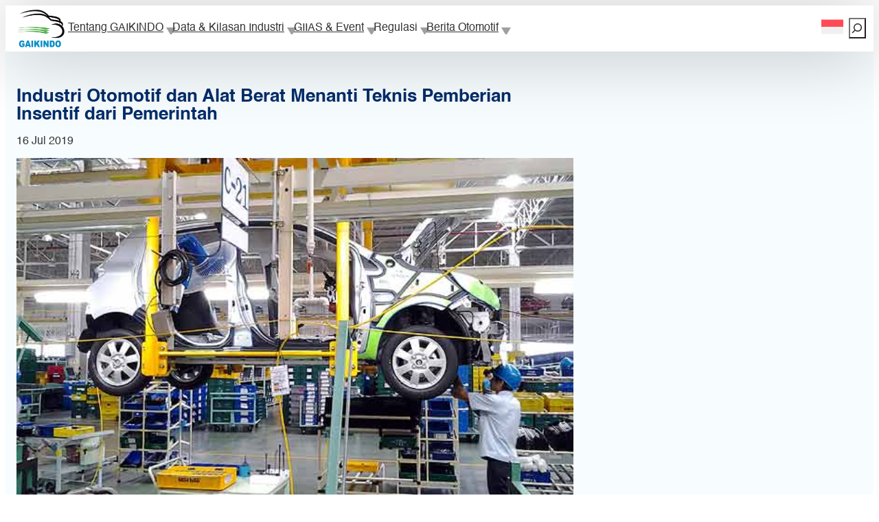

--- FILE ---
content_type: text/html; charset=UTF-8
request_url: https://www.gaikindo.or.id/industri-otomotif-dan-alat-berat-menanti-teknis-pemberian-insentif-dari-pemerintah/
body_size: 21739
content:
<!DOCTYPE html>
<html lang="id-ID">
<head>
	<meta charset="UTF-8" />
	<meta name="viewport" content="width=device-width, initial-scale=1" />
<meta name='robots' content='index, follow, max-image-preview:large, max-snippet:-1, max-video-preview:-1' />
<link rel="alternate" hreflang="id-id" href="https://www.gaikindo.or.id/industri-otomotif-dan-alat-berat-menanti-teknis-pemberian-insentif-dari-pemerintah/" />
<link rel="alternate" hreflang="x-default" href="https://www.gaikindo.or.id/industri-otomotif-dan-alat-berat-menanti-teknis-pemberian-insentif-dari-pemerintah/" />

	<!-- This site is optimized with the Yoast SEO plugin v26.6 - https://yoast.com/wordpress/plugins/seo/ -->
	<link rel="canonical" href="https://www.gaikindo.or.id/industri-otomotif-dan-alat-berat-menanti-teknis-pemberian-insentif-dari-pemerintah/" />
	<meta property="og:locale" content="id_ID" />
	<meta property="og:type" content="article" />
	<meta property="og:title" content="Industri Otomotif dan Alat Berat Menanti Teknis Pemberian Insentif dari Pemerintah - GAIKINDO" />
	<meta property="og:description" content="JAKARTA— Para pelaku industri menghargai langkah pemerintah mengurangi pajak (super deduction tax) yang bakal diatur pemerintah dalam waktu dekat. Salah satu pengurangan pajak ada di sektor di otomotif dan alat berat. Pengurangan pajak ini diberikan pemerintah bagi perusahaan yang terbukti punya program peningkatan mutu tenaga kerjanya serta punya program penelitian dan pengembangan (research and development, [&hellip;]" />
	<meta property="og:url" content="https://www.gaikindo.or.id/industri-otomotif-dan-alat-berat-menanti-teknis-pemberian-insentif-dari-pemerintah/" />
	<meta property="og:site_name" content="GAIKINDO" />
	<meta property="article:published_time" content="2019-07-15T22:10:40+00:00" />
	<meta property="article:modified_time" content="2019-07-16T06:18:21+00:00" />
	<meta property="og:image" content="https://www.gaikindo.or.id/wp-content/uploads/2018/04/mitsubisi-ok.jpg" />
	<meta property="og:image:width" content="600" />
	<meta property="og:image:height" content="400" />
	<meta property="og:image:type" content="image/jpeg" />
	<meta name="author" content="Sigit Pramono" />
	<meta name="twitter:card" content="summary_large_image" />
	<script type="application/ld+json" class="yoast-schema-graph">{"@context":"https://schema.org","@graph":[{"@type":"Article","@id":"https://www.gaikindo.or.id/industri-otomotif-dan-alat-berat-menanti-teknis-pemberian-insentif-dari-pemerintah/#article","isPartOf":{"@id":"https://www.gaikindo.or.id/industri-otomotif-dan-alat-berat-menanti-teknis-pemberian-insentif-dari-pemerintah/"},"author":{"name":"Sigit Pramono","@id":"https://www.gaikindo.or.id/en/#/schema/person/2146a306de418f080e34cc1b1f499d6a"},"headline":"Industri Otomotif dan Alat Berat Menanti Teknis Pemberian Insentif dari Pemerintah","datePublished":"2019-07-15T22:10:40+00:00","dateModified":"2019-07-16T06:18:21+00:00","mainEntityOfPage":{"@id":"https://www.gaikindo.or.id/industri-otomotif-dan-alat-berat-menanti-teknis-pemberian-insentif-dari-pemerintah/"},"wordCount":423,"publisher":{"@id":"https://www.gaikindo.or.id/en/#organization"},"image":{"@id":"https://www.gaikindo.or.id/industri-otomotif-dan-alat-berat-menanti-teknis-pemberian-insentif-dari-pemerintah/#primaryimage"},"thumbnailUrl":"https://www.gaikindo.or.id/wp-content/uploads/2018/04/mitsubisi-ok.jpg","articleSection":["Berita Otomotif","Industri dan Bisnis"],"inLanguage":"id"},{"@type":"WebPage","@id":"https://www.gaikindo.or.id/industri-otomotif-dan-alat-berat-menanti-teknis-pemberian-insentif-dari-pemerintah/","url":"https://www.gaikindo.or.id/industri-otomotif-dan-alat-berat-menanti-teknis-pemberian-insentif-dari-pemerintah/","name":"Industri Otomotif dan Alat Berat Menanti Teknis Pemberian Insentif dari Pemerintah - GAIKINDO","isPartOf":{"@id":"https://www.gaikindo.or.id/en/#website"},"primaryImageOfPage":{"@id":"https://www.gaikindo.or.id/industri-otomotif-dan-alat-berat-menanti-teknis-pemberian-insentif-dari-pemerintah/#primaryimage"},"image":{"@id":"https://www.gaikindo.or.id/industri-otomotif-dan-alat-berat-menanti-teknis-pemberian-insentif-dari-pemerintah/#primaryimage"},"thumbnailUrl":"https://www.gaikindo.or.id/wp-content/uploads/2018/04/mitsubisi-ok.jpg","datePublished":"2019-07-15T22:10:40+00:00","dateModified":"2019-07-16T06:18:21+00:00","breadcrumb":{"@id":"https://www.gaikindo.or.id/industri-otomotif-dan-alat-berat-menanti-teknis-pemberian-insentif-dari-pemerintah/#breadcrumb"},"inLanguage":"id","potentialAction":[{"@type":"ReadAction","target":["https://www.gaikindo.or.id/industri-otomotif-dan-alat-berat-menanti-teknis-pemberian-insentif-dari-pemerintah/"]}]},{"@type":"ImageObject","inLanguage":"id","@id":"https://www.gaikindo.or.id/industri-otomotif-dan-alat-berat-menanti-teknis-pemberian-insentif-dari-pemerintah/#primaryimage","url":"https://www.gaikindo.or.id/wp-content/uploads/2018/04/mitsubisi-ok.jpg","contentUrl":"https://www.gaikindo.or.id/wp-content/uploads/2018/04/mitsubisi-ok.jpg","width":600,"height":400},{"@type":"BreadcrumbList","@id":"https://www.gaikindo.or.id/industri-otomotif-dan-alat-berat-menanti-teknis-pemberian-insentif-dari-pemerintah/#breadcrumb","itemListElement":[{"@type":"ListItem","position":1,"name":"Home","item":"https://www.gaikindo.or.id/en/"},{"@type":"ListItem","position":2,"name":"Industri Otomotif dan Alat Berat Menanti Teknis Pemberian Insentif dari Pemerintah"}]},{"@type":"WebSite","@id":"https://www.gaikindo.or.id/en/#website","url":"https://www.gaikindo.or.id/en/","name":"GAIKINDO","description":"Gabungan Industri Kendaraan Bermotor Indonesia","publisher":{"@id":"https://www.gaikindo.or.id/en/#organization"},"alternateName":"Gaikindo","potentialAction":[{"@type":"SearchAction","target":{"@type":"EntryPoint","urlTemplate":"https://www.gaikindo.or.id/en/?s={search_term_string}"},"query-input":{"@type":"PropertyValueSpecification","valueRequired":true,"valueName":"search_term_string"}}],"inLanguage":"id"},{"@type":"Organization","@id":"https://www.gaikindo.or.id/en/#organization","name":"GAIKINDO","url":"https://www.gaikindo.or.id/en/","logo":{"@type":"ImageObject","inLanguage":"id","@id":"https://www.gaikindo.or.id/en/#/schema/logo/image/","url":"https://www.gaikindo.or.id/wp-content/uploads/2025/10/Logo-GAIKINDO.png","contentUrl":"https://www.gaikindo.or.id/wp-content/uploads/2025/10/Logo-GAIKINDO.png","width":1280,"height":1067,"caption":"GAIKINDO"},"image":{"@id":"https://www.gaikindo.or.id/en/#/schema/logo/image/"}},{"@type":"Person","@id":"https://www.gaikindo.or.id/en/#/schema/person/2146a306de418f080e34cc1b1f499d6a","name":"Sigit Pramono","url":"https://www.gaikindo.or.id/author/sigitpramonosaja/"}]}</script>
	<!-- / Yoast SEO plugin. -->


<title>Industri Otomotif dan Alat Berat Menanti Teknis Pemberian Insentif dari Pemerintah - GAIKINDO</title>
<link rel='dns-prefetch' href='//www.googletagmanager.com' />
<link rel="alternate" type="application/rss+xml" title="GAIKINDO &raquo; Feed" href="https://www.gaikindo.or.id/feed/" />
<link rel="alternate" type="application/rss+xml" title="GAIKINDO &raquo; Umpan Komentar" href="https://www.gaikindo.or.id/comments/feed/" />
<link rel="alternate" title="oEmbed (JSON)" type="application/json+oembed" href="https://www.gaikindo.or.id/wp-json/oembed/1.0/embed?url=https%3A%2F%2Fwww.gaikindo.or.id%2Findustri-otomotif-dan-alat-berat-menanti-teknis-pemberian-insentif-dari-pemerintah%2F" />
<link rel="alternate" title="oEmbed (XML)" type="text/xml+oembed" href="https://www.gaikindo.or.id/wp-json/oembed/1.0/embed?url=https%3A%2F%2Fwww.gaikindo.or.id%2Findustri-otomotif-dan-alat-berat-menanti-teknis-pemberian-insentif-dari-pemerintah%2F&#038;format=xml" />
<style id='wp-img-auto-sizes-contain-inline-css'>
img:is([sizes=auto i],[sizes^="auto," i]){contain-intrinsic-size:3000px 1500px}
/*# sourceURL=wp-img-auto-sizes-contain-inline-css */
</style>
<style id='wp-block-site-logo-inline-css'>
.wp-block-site-logo{box-sizing:border-box;line-height:0}.wp-block-site-logo a{display:inline-block;line-height:0}.wp-block-site-logo.is-default-size img{height:auto;width:120px}.wp-block-site-logo img{height:auto;max-width:100%}.wp-block-site-logo a,.wp-block-site-logo img{border-radius:inherit}.wp-block-site-logo.aligncenter{margin-left:auto;margin-right:auto;text-align:center}:root :where(.wp-block-site-logo.is-style-rounded){border-radius:9999px}
/*# sourceURL=https://www.gaikindo.or.id/wp-includes/blocks/site-logo/style.min.css */
</style>
<style id='wp-block-group-inline-css'>
.wp-block-group{box-sizing:border-box}:where(.wp-block-group.wp-block-group-is-layout-constrained){position:relative}
/*# sourceURL=https://www.gaikindo.or.id/wp-includes/blocks/group/style.min.css */
</style>
<style id='wp-block-navigation-link-inline-css'>
.wp-block-navigation .wp-block-navigation-item__label{overflow-wrap:break-word}.wp-block-navigation .wp-block-navigation-item__description{display:none}.link-ui-tools{outline:1px solid #f0f0f0;padding:8px}.link-ui-block-inserter{padding-top:8px}.link-ui-block-inserter__back{margin-left:8px;text-transform:uppercase}
/*# sourceURL=https://www.gaikindo.or.id/wp-includes/blocks/navigation-link/style.min.css */
</style>
<link rel='stylesheet' id='wp-block-navigation-css' href='https://www.gaikindo.or.id/wp-includes/blocks/navigation/style.min.css?ver=6.9' media='all' />
<style id='wp-block-search-inline-css'>
.wp-block-search__button{margin-left:10px;word-break:normal}.wp-block-search__button.has-icon{line-height:0}.wp-block-search__button svg{height:1.25em;min-height:24px;min-width:24px;width:1.25em;fill:currentColor;vertical-align:text-bottom}:where(.wp-block-search__button){border:1px solid #ccc;padding:6px 10px}.wp-block-search__inside-wrapper{display:flex;flex:auto;flex-wrap:nowrap;max-width:100%}.wp-block-search__label{width:100%}.wp-block-search.wp-block-search__button-only .wp-block-search__button{box-sizing:border-box;display:flex;flex-shrink:0;justify-content:center;margin-left:0;max-width:100%}.wp-block-search.wp-block-search__button-only .wp-block-search__inside-wrapper{min-width:0!important;transition-property:width}.wp-block-search.wp-block-search__button-only .wp-block-search__input{flex-basis:100%;transition-duration:.3s}.wp-block-search.wp-block-search__button-only.wp-block-search__searchfield-hidden,.wp-block-search.wp-block-search__button-only.wp-block-search__searchfield-hidden .wp-block-search__inside-wrapper{overflow:hidden}.wp-block-search.wp-block-search__button-only.wp-block-search__searchfield-hidden .wp-block-search__input{border-left-width:0!important;border-right-width:0!important;flex-basis:0;flex-grow:0;margin:0;min-width:0!important;padding-left:0!important;padding-right:0!important;width:0!important}:where(.wp-block-search__input){appearance:none;border:1px solid #949494;flex-grow:1;font-family:inherit;font-size:inherit;font-style:inherit;font-weight:inherit;letter-spacing:inherit;line-height:inherit;margin-left:0;margin-right:0;min-width:3rem;padding:8px;text-decoration:unset!important;text-transform:inherit}:where(.wp-block-search__button-inside .wp-block-search__inside-wrapper){background-color:#fff;border:1px solid #949494;box-sizing:border-box;padding:4px}:where(.wp-block-search__button-inside .wp-block-search__inside-wrapper) .wp-block-search__input{border:none;border-radius:0;padding:0 4px}:where(.wp-block-search__button-inside .wp-block-search__inside-wrapper) .wp-block-search__input:focus{outline:none}:where(.wp-block-search__button-inside .wp-block-search__inside-wrapper) :where(.wp-block-search__button){padding:4px 8px}.wp-block-search.aligncenter .wp-block-search__inside-wrapper{margin:auto}.wp-block[data-align=right] .wp-block-search.wp-block-search__button-only .wp-block-search__inside-wrapper{float:right}
/*# sourceURL=https://www.gaikindo.or.id/wp-includes/blocks/search/style.min.css */
</style>
<style id='wp-block-post-title-inline-css'>
.wp-block-post-title{box-sizing:border-box;word-break:break-word}.wp-block-post-title :where(a){display:inline-block;font-family:inherit;font-size:inherit;font-style:inherit;font-weight:inherit;letter-spacing:inherit;line-height:inherit;text-decoration:inherit}
/*# sourceURL=https://www.gaikindo.or.id/wp-includes/blocks/post-title/style.min.css */
</style>
<style id='wp-block-post-date-inline-css'>
.wp-block-post-date{box-sizing:border-box}
/*# sourceURL=https://www.gaikindo.or.id/wp-includes/blocks/post-date/style.min.css */
</style>
<style id='wp-block-post-featured-image-inline-css'>
.wp-block-post-featured-image{margin-left:0;margin-right:0}.wp-block-post-featured-image a{display:block;height:100%}.wp-block-post-featured-image :where(img){box-sizing:border-box;height:auto;max-width:100%;vertical-align:bottom;width:100%}.wp-block-post-featured-image.alignfull img,.wp-block-post-featured-image.alignwide img{width:100%}.wp-block-post-featured-image .wp-block-post-featured-image__overlay.has-background-dim{background-color:#000;inset:0;position:absolute}.wp-block-post-featured-image{position:relative}.wp-block-post-featured-image .wp-block-post-featured-image__overlay.has-background-gradient{background-color:initial}.wp-block-post-featured-image .wp-block-post-featured-image__overlay.has-background-dim-0{opacity:0}.wp-block-post-featured-image .wp-block-post-featured-image__overlay.has-background-dim-10{opacity:.1}.wp-block-post-featured-image .wp-block-post-featured-image__overlay.has-background-dim-20{opacity:.2}.wp-block-post-featured-image .wp-block-post-featured-image__overlay.has-background-dim-30{opacity:.3}.wp-block-post-featured-image .wp-block-post-featured-image__overlay.has-background-dim-40{opacity:.4}.wp-block-post-featured-image .wp-block-post-featured-image__overlay.has-background-dim-50{opacity:.5}.wp-block-post-featured-image .wp-block-post-featured-image__overlay.has-background-dim-60{opacity:.6}.wp-block-post-featured-image .wp-block-post-featured-image__overlay.has-background-dim-70{opacity:.7}.wp-block-post-featured-image .wp-block-post-featured-image__overlay.has-background-dim-80{opacity:.8}.wp-block-post-featured-image .wp-block-post-featured-image__overlay.has-background-dim-90{opacity:.9}.wp-block-post-featured-image .wp-block-post-featured-image__overlay.has-background-dim-100{opacity:1}.wp-block-post-featured-image:where(.alignleft,.alignright){width:100%}
/*# sourceURL=https://www.gaikindo.or.id/wp-includes/blocks/post-featured-image/style.min.css */
</style>
<style id='wp-block-paragraph-inline-css'>
.is-small-text{font-size:.875em}.is-regular-text{font-size:1em}.is-large-text{font-size:2.25em}.is-larger-text{font-size:3em}.has-drop-cap:not(:focus):first-letter{float:left;font-size:8.4em;font-style:normal;font-weight:100;line-height:.68;margin:.05em .1em 0 0;text-transform:uppercase}body.rtl .has-drop-cap:not(:focus):first-letter{float:none;margin-left:.1em}p.has-drop-cap.has-background{overflow:hidden}:root :where(p.has-background){padding:1.25em 2.375em}:where(p.has-text-color:not(.has-link-color)) a{color:inherit}p.has-text-align-left[style*="writing-mode:vertical-lr"],p.has-text-align-right[style*="writing-mode:vertical-rl"]{rotate:180deg}
/*# sourceURL=https://www.gaikindo.or.id/wp-includes/blocks/paragraph/style.min.css */
</style>
<style id='wp-block-post-content-inline-css'>
.wp-block-post-content{display:flow-root}
/*# sourceURL=https://www.gaikindo.or.id/wp-includes/blocks/post-content/style.min.css */
</style>
<style id='wp-block-heading-inline-css'>
h1:where(.wp-block-heading).has-background,h2:where(.wp-block-heading).has-background,h3:where(.wp-block-heading).has-background,h4:where(.wp-block-heading).has-background,h5:where(.wp-block-heading).has-background,h6:where(.wp-block-heading).has-background{padding:1.25em 2.375em}h1.has-text-align-left[style*=writing-mode]:where([style*=vertical-lr]),h1.has-text-align-right[style*=writing-mode]:where([style*=vertical-rl]),h2.has-text-align-left[style*=writing-mode]:where([style*=vertical-lr]),h2.has-text-align-right[style*=writing-mode]:where([style*=vertical-rl]),h3.has-text-align-left[style*=writing-mode]:where([style*=vertical-lr]),h3.has-text-align-right[style*=writing-mode]:where([style*=vertical-rl]),h4.has-text-align-left[style*=writing-mode]:where([style*=vertical-lr]),h4.has-text-align-right[style*=writing-mode]:where([style*=vertical-rl]),h5.has-text-align-left[style*=writing-mode]:where([style*=vertical-lr]),h5.has-text-align-right[style*=writing-mode]:where([style*=vertical-rl]),h6.has-text-align-left[style*=writing-mode]:where([style*=vertical-lr]),h6.has-text-align-right[style*=writing-mode]:where([style*=vertical-rl]){rotate:180deg}
/*# sourceURL=https://www.gaikindo.or.id/wp-includes/blocks/heading/style.min.css */
</style>
<style id='wp-block-post-template-inline-css'>
.wp-block-post-template{box-sizing:border-box;list-style:none;margin-bottom:0;margin-top:0;max-width:100%;padding:0}.wp-block-post-template.is-flex-container{display:flex;flex-direction:row;flex-wrap:wrap;gap:1.25em}.wp-block-post-template.is-flex-container>li{margin:0;width:100%}@media (min-width:600px){.wp-block-post-template.is-flex-container.is-flex-container.columns-2>li{width:calc(50% - .625em)}.wp-block-post-template.is-flex-container.is-flex-container.columns-3>li{width:calc(33.33333% - .83333em)}.wp-block-post-template.is-flex-container.is-flex-container.columns-4>li{width:calc(25% - .9375em)}.wp-block-post-template.is-flex-container.is-flex-container.columns-5>li{width:calc(20% - 1em)}.wp-block-post-template.is-flex-container.is-flex-container.columns-6>li{width:calc(16.66667% - 1.04167em)}}@media (max-width:600px){.wp-block-post-template-is-layout-grid.wp-block-post-template-is-layout-grid.wp-block-post-template-is-layout-grid.wp-block-post-template-is-layout-grid{grid-template-columns:1fr}}.wp-block-post-template-is-layout-constrained>li>.alignright,.wp-block-post-template-is-layout-flow>li>.alignright{float:right;margin-inline-end:0;margin-inline-start:2em}.wp-block-post-template-is-layout-constrained>li>.alignleft,.wp-block-post-template-is-layout-flow>li>.alignleft{float:left;margin-inline-end:2em;margin-inline-start:0}.wp-block-post-template-is-layout-constrained>li>.aligncenter,.wp-block-post-template-is-layout-flow>li>.aligncenter{margin-inline-end:auto;margin-inline-start:auto}
/*# sourceURL=https://www.gaikindo.or.id/wp-includes/blocks/post-template/style.min.css */
</style>
<style id='wp-block-spacer-inline-css'>
.wp-block-spacer{clear:both}
/*# sourceURL=https://www.gaikindo.or.id/wp-includes/blocks/spacer/style.min.css */
</style>
<style id='wp-block-image-inline-css'>
.wp-block-image>a,.wp-block-image>figure>a{display:inline-block}.wp-block-image img{box-sizing:border-box;height:auto;max-width:100%;vertical-align:bottom}@media not (prefers-reduced-motion){.wp-block-image img.hide{visibility:hidden}.wp-block-image img.show{animation:show-content-image .4s}}.wp-block-image[style*=border-radius] img,.wp-block-image[style*=border-radius]>a{border-radius:inherit}.wp-block-image.has-custom-border img{box-sizing:border-box}.wp-block-image.aligncenter{text-align:center}.wp-block-image.alignfull>a,.wp-block-image.alignwide>a{width:100%}.wp-block-image.alignfull img,.wp-block-image.alignwide img{height:auto;width:100%}.wp-block-image .aligncenter,.wp-block-image .alignleft,.wp-block-image .alignright,.wp-block-image.aligncenter,.wp-block-image.alignleft,.wp-block-image.alignright{display:table}.wp-block-image .aligncenter>figcaption,.wp-block-image .alignleft>figcaption,.wp-block-image .alignright>figcaption,.wp-block-image.aligncenter>figcaption,.wp-block-image.alignleft>figcaption,.wp-block-image.alignright>figcaption{caption-side:bottom;display:table-caption}.wp-block-image .alignleft{float:left;margin:.5em 1em .5em 0}.wp-block-image .alignright{float:right;margin:.5em 0 .5em 1em}.wp-block-image .aligncenter{margin-left:auto;margin-right:auto}.wp-block-image :where(figcaption){margin-bottom:1em;margin-top:.5em}.wp-block-image.is-style-circle-mask img{border-radius:9999px}@supports ((-webkit-mask-image:none) or (mask-image:none)) or (-webkit-mask-image:none){.wp-block-image.is-style-circle-mask img{border-radius:0;-webkit-mask-image:url('data:image/svg+xml;utf8,<svg viewBox="0 0 100 100" xmlns="http://www.w3.org/2000/svg"><circle cx="50" cy="50" r="50"/></svg>');mask-image:url('data:image/svg+xml;utf8,<svg viewBox="0 0 100 100" xmlns="http://www.w3.org/2000/svg"><circle cx="50" cy="50" r="50"/></svg>');mask-mode:alpha;-webkit-mask-position:center;mask-position:center;-webkit-mask-repeat:no-repeat;mask-repeat:no-repeat;-webkit-mask-size:contain;mask-size:contain}}:root :where(.wp-block-image.is-style-rounded img,.wp-block-image .is-style-rounded img){border-radius:9999px}.wp-block-image figure{margin:0}.wp-lightbox-container{display:flex;flex-direction:column;position:relative}.wp-lightbox-container img{cursor:zoom-in}.wp-lightbox-container img:hover+button{opacity:1}.wp-lightbox-container button{align-items:center;backdrop-filter:blur(16px) saturate(180%);background-color:#5a5a5a40;border:none;border-radius:4px;cursor:zoom-in;display:flex;height:20px;justify-content:center;opacity:0;padding:0;position:absolute;right:16px;text-align:center;top:16px;width:20px;z-index:100}@media not (prefers-reduced-motion){.wp-lightbox-container button{transition:opacity .2s ease}}.wp-lightbox-container button:focus-visible{outline:3px auto #5a5a5a40;outline:3px auto -webkit-focus-ring-color;outline-offset:3px}.wp-lightbox-container button:hover{cursor:pointer;opacity:1}.wp-lightbox-container button:focus{opacity:1}.wp-lightbox-container button:focus,.wp-lightbox-container button:hover,.wp-lightbox-container button:not(:hover):not(:active):not(.has-background){background-color:#5a5a5a40;border:none}.wp-lightbox-overlay{box-sizing:border-box;cursor:zoom-out;height:100vh;left:0;overflow:hidden;position:fixed;top:0;visibility:hidden;width:100%;z-index:100000}.wp-lightbox-overlay .close-button{align-items:center;cursor:pointer;display:flex;justify-content:center;min-height:40px;min-width:40px;padding:0;position:absolute;right:calc(env(safe-area-inset-right) + 16px);top:calc(env(safe-area-inset-top) + 16px);z-index:5000000}.wp-lightbox-overlay .close-button:focus,.wp-lightbox-overlay .close-button:hover,.wp-lightbox-overlay .close-button:not(:hover):not(:active):not(.has-background){background:none;border:none}.wp-lightbox-overlay .lightbox-image-container{height:var(--wp--lightbox-container-height);left:50%;overflow:hidden;position:absolute;top:50%;transform:translate(-50%,-50%);transform-origin:top left;width:var(--wp--lightbox-container-width);z-index:9999999999}.wp-lightbox-overlay .wp-block-image{align-items:center;box-sizing:border-box;display:flex;height:100%;justify-content:center;margin:0;position:relative;transform-origin:0 0;width:100%;z-index:3000000}.wp-lightbox-overlay .wp-block-image img{height:var(--wp--lightbox-image-height);min-height:var(--wp--lightbox-image-height);min-width:var(--wp--lightbox-image-width);width:var(--wp--lightbox-image-width)}.wp-lightbox-overlay .wp-block-image figcaption{display:none}.wp-lightbox-overlay button{background:none;border:none}.wp-lightbox-overlay .scrim{background-color:#fff;height:100%;opacity:.9;position:absolute;width:100%;z-index:2000000}.wp-lightbox-overlay.active{visibility:visible}@media not (prefers-reduced-motion){.wp-lightbox-overlay.active{animation:turn-on-visibility .25s both}.wp-lightbox-overlay.active img{animation:turn-on-visibility .35s both}.wp-lightbox-overlay.show-closing-animation:not(.active){animation:turn-off-visibility .35s both}.wp-lightbox-overlay.show-closing-animation:not(.active) img{animation:turn-off-visibility .25s both}.wp-lightbox-overlay.zoom.active{animation:none;opacity:1;visibility:visible}.wp-lightbox-overlay.zoom.active .lightbox-image-container{animation:lightbox-zoom-in .4s}.wp-lightbox-overlay.zoom.active .lightbox-image-container img{animation:none}.wp-lightbox-overlay.zoom.active .scrim{animation:turn-on-visibility .4s forwards}.wp-lightbox-overlay.zoom.show-closing-animation:not(.active){animation:none}.wp-lightbox-overlay.zoom.show-closing-animation:not(.active) .lightbox-image-container{animation:lightbox-zoom-out .4s}.wp-lightbox-overlay.zoom.show-closing-animation:not(.active) .lightbox-image-container img{animation:none}.wp-lightbox-overlay.zoom.show-closing-animation:not(.active) .scrim{animation:turn-off-visibility .4s forwards}}@keyframes show-content-image{0%{visibility:hidden}99%{visibility:hidden}to{visibility:visible}}@keyframes turn-on-visibility{0%{opacity:0}to{opacity:1}}@keyframes turn-off-visibility{0%{opacity:1;visibility:visible}99%{opacity:0;visibility:visible}to{opacity:0;visibility:hidden}}@keyframes lightbox-zoom-in{0%{transform:translate(calc((-100vw + var(--wp--lightbox-scrollbar-width))/2 + var(--wp--lightbox-initial-left-position)),calc(-50vh + var(--wp--lightbox-initial-top-position))) scale(var(--wp--lightbox-scale))}to{transform:translate(-50%,-50%) scale(1)}}@keyframes lightbox-zoom-out{0%{transform:translate(-50%,-50%) scale(1);visibility:visible}99%{visibility:visible}to{transform:translate(calc((-100vw + var(--wp--lightbox-scrollbar-width))/2 + var(--wp--lightbox-initial-left-position)),calc(-50vh + var(--wp--lightbox-initial-top-position))) scale(var(--wp--lightbox-scale));visibility:hidden}}
/*# sourceURL=https://www.gaikindo.or.id/wp-includes/blocks/image/style.min.css */
</style>
<style id='wp-block-columns-inline-css'>
.wp-block-columns{box-sizing:border-box;display:flex;flex-wrap:wrap!important}@media (min-width:782px){.wp-block-columns{flex-wrap:nowrap!important}}.wp-block-columns{align-items:normal!important}.wp-block-columns.are-vertically-aligned-top{align-items:flex-start}.wp-block-columns.are-vertically-aligned-center{align-items:center}.wp-block-columns.are-vertically-aligned-bottom{align-items:flex-end}@media (max-width:781px){.wp-block-columns:not(.is-not-stacked-on-mobile)>.wp-block-column{flex-basis:100%!important}}@media (min-width:782px){.wp-block-columns:not(.is-not-stacked-on-mobile)>.wp-block-column{flex-basis:0;flex-grow:1}.wp-block-columns:not(.is-not-stacked-on-mobile)>.wp-block-column[style*=flex-basis]{flex-grow:0}}.wp-block-columns.is-not-stacked-on-mobile{flex-wrap:nowrap!important}.wp-block-columns.is-not-stacked-on-mobile>.wp-block-column{flex-basis:0;flex-grow:1}.wp-block-columns.is-not-stacked-on-mobile>.wp-block-column[style*=flex-basis]{flex-grow:0}:where(.wp-block-columns){margin-bottom:1.75em}:where(.wp-block-columns.has-background){padding:1.25em 2.375em}.wp-block-column{flex-grow:1;min-width:0;overflow-wrap:break-word;word-break:break-word}.wp-block-column.is-vertically-aligned-top{align-self:flex-start}.wp-block-column.is-vertically-aligned-center{align-self:center}.wp-block-column.is-vertically-aligned-bottom{align-self:flex-end}.wp-block-column.is-vertically-aligned-stretch{align-self:stretch}.wp-block-column.is-vertically-aligned-bottom,.wp-block-column.is-vertically-aligned-center,.wp-block-column.is-vertically-aligned-top{width:100%}
/*# sourceURL=https://www.gaikindo.or.id/wp-includes/blocks/columns/style.min.css */
</style>
<style id='gaikindo-gaikindo-map-style-inline-css'>
/*!***********************************************************************************************************************************************************************************************************************************************************!*\
  !*** css ./node_modules/css-loader/dist/cjs.js??ruleSet[1].rules[4].use[1]!./node_modules/postcss-loader/dist/cjs.js??ruleSet[1].rules[4].use[2]!./node_modules/sass-loader/dist/cjs.js??ruleSet[1].rules[4].use[3]!./src/blocks/gaikindo-map/style.scss ***!
  \***********************************************************************************************************************************************************************************************************************************************************/


/*# sourceURL=https://www.gaikindo.or.id/wp-content/themes/gaikindo/build/blocks/gaikindo-map/style-index.css */
</style>
<style id='gaikindo-contact-form-style-inline-css'>
/*!***********************************************************************************************************************************************************************************************************************************************************!*\
  !*** css ./node_modules/css-loader/dist/cjs.js??ruleSet[1].rules[4].use[1]!./node_modules/postcss-loader/dist/cjs.js??ruleSet[1].rules[4].use[2]!./node_modules/sass-loader/dist/cjs.js??ruleSet[1].rules[4].use[3]!./src/blocks/contact-form/style.scss ***!
  \***********************************************************************************************************************************************************************************************************************************************************/
.gaikindo-contact-form {
  max-width: 600px;
  margin: 0 auto;
}
.gaikindo-contact-form .form-field {
  margin-bottom: 1.5em;
}
.gaikindo-contact-form .form-field label {
  display: block;
  margin-bottom: 0.5em;
  font-weight: 600;
}
.gaikindo-contact-form .form-field .required {
  color: #d9534f;
}
.gaikindo-contact-form .form-field input[type=text],
.gaikindo-contact-form .form-field input[type=email],
.gaikindo-contact-form .form-field textarea {
  width: 100%;
  padding: 10px;
  border: 1px solid #ccc;
  border-radius: 4px;
  box-sizing: border-box;
}
.gaikindo-contact-form .form-field input[type=text]:focus,
.gaikindo-contact-form .form-field input[type=email]:focus,
.gaikindo-contact-form .form-field textarea:focus {
  border-color: #0073aa;
  box-shadow: 0 0 2px rgba(0, 115, 170, 0.6);
  outline: none;
}
.gaikindo-contact-form .website-url-field {
  position: absolute;
  left: -5000px;
}
.gaikindo-contact-form .form-messages {
  padding: 15px;
  margin-bottom: 20px;
  border-radius: 4px;
  display: none;
}
.gaikindo-contact-form .form-messages.form-message-success {
  display: block;
  color: #3c763d;
  background-color: #dff0d8;
  border: 1px solid #d6e9c6;
}
.gaikindo-contact-form .form-messages.form-message-error {
  display: block;
  color: #a94442;
  background-color: #f2dede;
  border: 1px solid #ebccd1;
}
.gaikindo-contact-form .form-submit .wp-block-button__link {
  cursor: pointer;
}
.gaikindo-contact-form .form-submit .wp-block-button__link:disabled {
  opacity: 0.7;
  cursor: not-allowed;
}

/*# sourceMappingURL=style-index.css.map*/
/*# sourceURL=https://www.gaikindo.or.id/wp-content/themes/gaikindo/build/blocks/contact-form/style-index.css */
</style>
<style id='wp-emoji-styles-inline-css'>

	img.wp-smiley, img.emoji {
		display: inline !important;
		border: none !important;
		box-shadow: none !important;
		height: 1em !important;
		width: 1em !important;
		margin: 0 0.07em !important;
		vertical-align: -0.1em !important;
		background: none !important;
		padding: 0 !important;
	}
/*# sourceURL=wp-emoji-styles-inline-css */
</style>
<style id='wp-block-library-inline-css'>
:root{--wp-block-synced-color:#7a00df;--wp-block-synced-color--rgb:122,0,223;--wp-bound-block-color:var(--wp-block-synced-color);--wp-editor-canvas-background:#ddd;--wp-admin-theme-color:#007cba;--wp-admin-theme-color--rgb:0,124,186;--wp-admin-theme-color-darker-10:#006ba1;--wp-admin-theme-color-darker-10--rgb:0,107,160.5;--wp-admin-theme-color-darker-20:#005a87;--wp-admin-theme-color-darker-20--rgb:0,90,135;--wp-admin-border-width-focus:2px}@media (min-resolution:192dpi){:root{--wp-admin-border-width-focus:1.5px}}.wp-element-button{cursor:pointer}:root .has-very-light-gray-background-color{background-color:#eee}:root .has-very-dark-gray-background-color{background-color:#313131}:root .has-very-light-gray-color{color:#eee}:root .has-very-dark-gray-color{color:#313131}:root .has-vivid-green-cyan-to-vivid-cyan-blue-gradient-background{background:linear-gradient(135deg,#00d084,#0693e3)}:root .has-purple-crush-gradient-background{background:linear-gradient(135deg,#34e2e4,#4721fb 50%,#ab1dfe)}:root .has-hazy-dawn-gradient-background{background:linear-gradient(135deg,#faaca8,#dad0ec)}:root .has-subdued-olive-gradient-background{background:linear-gradient(135deg,#fafae1,#67a671)}:root .has-atomic-cream-gradient-background{background:linear-gradient(135deg,#fdd79a,#004a59)}:root .has-nightshade-gradient-background{background:linear-gradient(135deg,#330968,#31cdcf)}:root .has-midnight-gradient-background{background:linear-gradient(135deg,#020381,#2874fc)}:root{--wp--preset--font-size--normal:16px;--wp--preset--font-size--huge:42px}.has-regular-font-size{font-size:1em}.has-larger-font-size{font-size:2.625em}.has-normal-font-size{font-size:var(--wp--preset--font-size--normal)}.has-huge-font-size{font-size:var(--wp--preset--font-size--huge)}.has-text-align-center{text-align:center}.has-text-align-left{text-align:left}.has-text-align-right{text-align:right}.has-fit-text{white-space:nowrap!important}#end-resizable-editor-section{display:none}.aligncenter{clear:both}.items-justified-left{justify-content:flex-start}.items-justified-center{justify-content:center}.items-justified-right{justify-content:flex-end}.items-justified-space-between{justify-content:space-between}.screen-reader-text{border:0;clip-path:inset(50%);height:1px;margin:-1px;overflow:hidden;padding:0;position:absolute;width:1px;word-wrap:normal!important}.screen-reader-text:focus{background-color:#ddd;clip-path:none;color:#444;display:block;font-size:1em;height:auto;left:5px;line-height:normal;padding:15px 23px 14px;text-decoration:none;top:5px;width:auto;z-index:100000}html :where(.has-border-color){border-style:solid}html :where([style*=border-top-color]){border-top-style:solid}html :where([style*=border-right-color]){border-right-style:solid}html :where([style*=border-bottom-color]){border-bottom-style:solid}html :where([style*=border-left-color]){border-left-style:solid}html :where([style*=border-width]){border-style:solid}html :where([style*=border-top-width]){border-top-style:solid}html :where([style*=border-right-width]){border-right-style:solid}html :where([style*=border-bottom-width]){border-bottom-style:solid}html :where([style*=border-left-width]){border-left-style:solid}html :where(img[class*=wp-image-]){height:auto;max-width:100%}:where(figure){margin:0 0 1em}html :where(.is-position-sticky){--wp-admin--admin-bar--position-offset:var(--wp-admin--admin-bar--height,0px)}@media screen and (max-width:600px){html :where(.is-position-sticky){--wp-admin--admin-bar--position-offset:0px}}
/*# sourceURL=/wp-includes/css/dist/block-library/common.min.css */
</style>
<link rel='stylesheet' id='swiper-css-css' href='https://www.gaikindo.or.id/wp-content/themes/gaikindo/assets/css/swiper-bundle.min.css?ver=1751582713' media='all' />
<style id='global-styles-inline-css'>
:root{--wp--preset--aspect-ratio--square: 1;--wp--preset--aspect-ratio--4-3: 4/3;--wp--preset--aspect-ratio--3-4: 3/4;--wp--preset--aspect-ratio--3-2: 3/2;--wp--preset--aspect-ratio--2-3: 2/3;--wp--preset--aspect-ratio--16-9: 16/9;--wp--preset--aspect-ratio--9-16: 9/16;--wp--preset--color--black: #000000;--wp--preset--color--cyan-bluish-gray: #abb8c3;--wp--preset--color--white: #ffffff;--wp--preset--color--pale-pink: #f78da7;--wp--preset--color--vivid-red: #cf2e2e;--wp--preset--color--luminous-vivid-orange: #ff6900;--wp--preset--color--luminous-vivid-amber: #fcb900;--wp--preset--color--light-green-cyan: #7bdcb5;--wp--preset--color--vivid-green-cyan: #00d084;--wp--preset--color--pale-cyan-blue: #8ed1fc;--wp--preset--color--vivid-cyan-blue: #0693e3;--wp--preset--color--vivid-purple: #9b51e0;--wp--preset--color--base: #FFFFFF;--wp--preset--color--contrast: #333333;--wp--preset--color--primary: #032D69;--wp--preset--color--secondary: #17CCE8;--wp--preset--color--accent: #E4EFF0;--wp--preset--color--beige: #FAF2DD;--wp--preset--color--msu-green: #234233;--wp--preset--color--ghost-white: #F7FCFF;--wp--preset--color--warning: #FFCD38;--wp--preset--color--error: #EF4343;--wp--preset--color--transparent: transparent;--wp--preset--gradient--vivid-cyan-blue-to-vivid-purple: linear-gradient(135deg,rgb(6,147,227) 0%,rgb(155,81,224) 100%);--wp--preset--gradient--light-green-cyan-to-vivid-green-cyan: linear-gradient(135deg,rgb(122,220,180) 0%,rgb(0,208,130) 100%);--wp--preset--gradient--luminous-vivid-amber-to-luminous-vivid-orange: linear-gradient(135deg,rgb(252,185,0) 0%,rgb(255,105,0) 100%);--wp--preset--gradient--luminous-vivid-orange-to-vivid-red: linear-gradient(135deg,rgb(255,105,0) 0%,rgb(207,46,46) 100%);--wp--preset--gradient--very-light-gray-to-cyan-bluish-gray: linear-gradient(135deg,rgb(238,238,238) 0%,rgb(169,184,195) 100%);--wp--preset--gradient--cool-to-warm-spectrum: linear-gradient(135deg,rgb(74,234,220) 0%,rgb(151,120,209) 20%,rgb(207,42,186) 40%,rgb(238,44,130) 60%,rgb(251,105,98) 80%,rgb(254,248,76) 100%);--wp--preset--gradient--blush-light-purple: linear-gradient(135deg,rgb(255,206,236) 0%,rgb(152,150,240) 100%);--wp--preset--gradient--blush-bordeaux: linear-gradient(135deg,rgb(254,205,165) 0%,rgb(254,45,45) 50%,rgb(107,0,62) 100%);--wp--preset--gradient--luminous-dusk: linear-gradient(135deg,rgb(255,203,112) 0%,rgb(199,81,192) 50%,rgb(65,88,208) 100%);--wp--preset--gradient--pale-ocean: linear-gradient(135deg,rgb(255,245,203) 0%,rgb(182,227,212) 50%,rgb(51,167,181) 100%);--wp--preset--gradient--electric-grass: linear-gradient(135deg,rgb(202,248,128) 0%,rgb(113,206,126) 100%);--wp--preset--gradient--midnight: linear-gradient(135deg,rgb(2,3,129) 0%,rgb(40,116,252) 100%);--wp--preset--font-size--small: 0.875rem;--wp--preset--font-size--medium: 1rem;--wp--preset--font-size--large: 1.28rem;--wp--preset--font-size--x-large: 1.65rem;--wp--preset--font-size--xx-large: 1.95rem;--wp--preset--font-family--helvetica: Helvetica;--wp--preset--font-family--inter-regular: "Inter Regular", sans-serif;--wp--preset--font-family--source-code-pro: "Source Code Pro", monospace;--wp--preset--spacing--20: 0.44rem;--wp--preset--spacing--30: 0.67rem;--wp--preset--spacing--40: 1rem;--wp--preset--spacing--50: 1.5rem;--wp--preset--spacing--60: 2.25rem;--wp--preset--spacing--70: 3.38rem;--wp--preset--spacing--80: 5.06rem;--wp--preset--shadow--natural: 6px 6px 9px rgba(0, 0, 0, 0.2);--wp--preset--shadow--deep: 12px 12px 50px rgba(0, 0, 0, 0.4);--wp--preset--shadow--sharp: 6px 6px 0px rgba(0, 0, 0, 0.2);--wp--preset--shadow--outlined: 6px 6px 0px -3px rgb(255, 255, 255), 6px 6px rgb(0, 0, 0);--wp--preset--shadow--crisp: 6px 6px 0px rgb(0, 0, 0);}:root { --wp--style--global--content-size: 1020px;--wp--style--global--wide-size: 1020px; }:where(body) { margin: 0; }.wp-site-blocks { padding-top: var(--wp--style--root--padding-top); padding-bottom: var(--wp--style--root--padding-bottom); }.has-global-padding { padding-right: var(--wp--style--root--padding-right); padding-left: var(--wp--style--root--padding-left); }.has-global-padding > .alignfull { margin-right: calc(var(--wp--style--root--padding-right) * -1); margin-left: calc(var(--wp--style--root--padding-left) * -1); }.has-global-padding :where(:not(.alignfull.is-layout-flow) > .has-global-padding:not(.wp-block-block, .alignfull)) { padding-right: 0; padding-left: 0; }.has-global-padding :where(:not(.alignfull.is-layout-flow) > .has-global-padding:not(.wp-block-block, .alignfull)) > .alignfull { margin-left: 0; margin-right: 0; }.wp-site-blocks > .alignleft { float: left; margin-right: 2em; }.wp-site-blocks > .alignright { float: right; margin-left: 2em; }.wp-site-blocks > .aligncenter { justify-content: center; margin-left: auto; margin-right: auto; }:where(.wp-site-blocks) > * { margin-block-start: 24px; margin-block-end: 0; }:where(.wp-site-blocks) > :first-child { margin-block-start: 0; }:where(.wp-site-blocks) > :last-child { margin-block-end: 0; }:root { --wp--style--block-gap: 24px; }:root :where(.is-layout-flow) > :first-child{margin-block-start: 0;}:root :where(.is-layout-flow) > :last-child{margin-block-end: 0;}:root :where(.is-layout-flow) > *{margin-block-start: 24px;margin-block-end: 0;}:root :where(.is-layout-constrained) > :first-child{margin-block-start: 0;}:root :where(.is-layout-constrained) > :last-child{margin-block-end: 0;}:root :where(.is-layout-constrained) > *{margin-block-start: 24px;margin-block-end: 0;}:root :where(.is-layout-flex){gap: 24px;}:root :where(.is-layout-grid){gap: 24px;}.is-layout-flow > .alignleft{float: left;margin-inline-start: 0;margin-inline-end: 2em;}.is-layout-flow > .alignright{float: right;margin-inline-start: 2em;margin-inline-end: 0;}.is-layout-flow > .aligncenter{margin-left: auto !important;margin-right: auto !important;}.is-layout-constrained > .alignleft{float: left;margin-inline-start: 0;margin-inline-end: 2em;}.is-layout-constrained > .alignright{float: right;margin-inline-start: 2em;margin-inline-end: 0;}.is-layout-constrained > .aligncenter{margin-left: auto !important;margin-right: auto !important;}.is-layout-constrained > :where(:not(.alignleft):not(.alignright):not(.alignfull)){max-width: var(--wp--style--global--content-size);margin-left: auto !important;margin-right: auto !important;}.is-layout-constrained > .alignwide{max-width: var(--wp--style--global--wide-size);}body .is-layout-flex{display: flex;}.is-layout-flex{flex-wrap: wrap;align-items: center;}.is-layout-flex > :is(*, div){margin: 0;}body .is-layout-grid{display: grid;}.is-layout-grid > :is(*, div){margin: 0;}body{background-color: var(--wp--preset--color--base);color: var(--wp--preset--color--contrast);font-family: var(--wp--preset--font-family--helvetica);font-size: var(--wp--preset--font-size--medium);--wp--style--root--padding-top: 0px;--wp--style--root--padding-right: 0px;--wp--style--root--padding-bottom: 0px;--wp--style--root--padding-left: 0px;}a:where(:not(.wp-element-button)){color: var(--wp--preset--color--primary);font-family: var(--wp--preset--font-family--helvetica);font-size: var(--wp--preset--font-size--medium);text-decoration: none;}:root :where(a:where(:not(.wp-element-button)):hover){color: var(--wp--preset--color--secondary);}h1, h2, h3, h4, h5, h6{color: var(--wp--preset--color--primary);font-family: var(--wp--preset--font-family--helvetica);}h1{font-family: var(--wp--preset--font-family--helvetica);font-size: var(--wp--preset--font-size--x-large);}h2{font-family: var(--wp--preset--font-family--helvetica);font-size: var(--wp--preset--font-size--large);}h3{font-family: var(--wp--preset--font-family--helvetica);font-size: var(--wp--preset--font-size--medium);}h4{font-family: var(--wp--preset--font-family--helvetica);font-size: var(--wp--preset--font-size--medium);}h5{font-family: var(--wp--preset--font-family--helvetica);font-size: var(--wp--preset--font-size--small);}h6{font-family: var(--wp--preset--font-family--helvetica);font-size: var(--wp--preset--font-size--small);}:root :where(.wp-element-button, .wp-block-button__link){background-color: var(--wp--preset--color--primary);border-width: 0;color: var(--wp--preset--color--base);font-family: var(--wp--preset--font-family--helvetica);font-size: inherit;font-style: inherit;font-weight: inherit;letter-spacing: inherit;line-height: inherit;padding-top: calc(0.667em + 2px);padding-right: calc(1.333em + 2px);padding-bottom: calc(0.667em + 2px);padding-left: calc(1.333em + 2px);text-decoration: none;text-transform: inherit;}:root :where(.wp-element-caption, .wp-block-audio figcaption, .wp-block-embed figcaption, .wp-block-gallery figcaption, .wp-block-image figcaption, .wp-block-table figcaption, .wp-block-video figcaption){color: var(--wp--preset--color--contrast);font-size: var(--wp--preset--font-size--small);}.has-black-color{color: var(--wp--preset--color--black) !important;}.has-cyan-bluish-gray-color{color: var(--wp--preset--color--cyan-bluish-gray) !important;}.has-white-color{color: var(--wp--preset--color--white) !important;}.has-pale-pink-color{color: var(--wp--preset--color--pale-pink) !important;}.has-vivid-red-color{color: var(--wp--preset--color--vivid-red) !important;}.has-luminous-vivid-orange-color{color: var(--wp--preset--color--luminous-vivid-orange) !important;}.has-luminous-vivid-amber-color{color: var(--wp--preset--color--luminous-vivid-amber) !important;}.has-light-green-cyan-color{color: var(--wp--preset--color--light-green-cyan) !important;}.has-vivid-green-cyan-color{color: var(--wp--preset--color--vivid-green-cyan) !important;}.has-pale-cyan-blue-color{color: var(--wp--preset--color--pale-cyan-blue) !important;}.has-vivid-cyan-blue-color{color: var(--wp--preset--color--vivid-cyan-blue) !important;}.has-vivid-purple-color{color: var(--wp--preset--color--vivid-purple) !important;}.has-base-color{color: var(--wp--preset--color--base) !important;}.has-contrast-color{color: var(--wp--preset--color--contrast) !important;}.has-primary-color{color: var(--wp--preset--color--primary) !important;}.has-secondary-color{color: var(--wp--preset--color--secondary) !important;}.has-accent-color{color: var(--wp--preset--color--accent) !important;}.has-beige-color{color: var(--wp--preset--color--beige) !important;}.has-msu-green-color{color: var(--wp--preset--color--msu-green) !important;}.has-ghost-white-color{color: var(--wp--preset--color--ghost-white) !important;}.has-warning-color{color: var(--wp--preset--color--warning) !important;}.has-error-color{color: var(--wp--preset--color--error) !important;}.has-transparent-color{color: var(--wp--preset--color--transparent) !important;}.has-black-background-color{background-color: var(--wp--preset--color--black) !important;}.has-cyan-bluish-gray-background-color{background-color: var(--wp--preset--color--cyan-bluish-gray) !important;}.has-white-background-color{background-color: var(--wp--preset--color--white) !important;}.has-pale-pink-background-color{background-color: var(--wp--preset--color--pale-pink) !important;}.has-vivid-red-background-color{background-color: var(--wp--preset--color--vivid-red) !important;}.has-luminous-vivid-orange-background-color{background-color: var(--wp--preset--color--luminous-vivid-orange) !important;}.has-luminous-vivid-amber-background-color{background-color: var(--wp--preset--color--luminous-vivid-amber) !important;}.has-light-green-cyan-background-color{background-color: var(--wp--preset--color--light-green-cyan) !important;}.has-vivid-green-cyan-background-color{background-color: var(--wp--preset--color--vivid-green-cyan) !important;}.has-pale-cyan-blue-background-color{background-color: var(--wp--preset--color--pale-cyan-blue) !important;}.has-vivid-cyan-blue-background-color{background-color: var(--wp--preset--color--vivid-cyan-blue) !important;}.has-vivid-purple-background-color{background-color: var(--wp--preset--color--vivid-purple) !important;}.has-base-background-color{background-color: var(--wp--preset--color--base) !important;}.has-contrast-background-color{background-color: var(--wp--preset--color--contrast) !important;}.has-primary-background-color{background-color: var(--wp--preset--color--primary) !important;}.has-secondary-background-color{background-color: var(--wp--preset--color--secondary) !important;}.has-accent-background-color{background-color: var(--wp--preset--color--accent) !important;}.has-beige-background-color{background-color: var(--wp--preset--color--beige) !important;}.has-msu-green-background-color{background-color: var(--wp--preset--color--msu-green) !important;}.has-ghost-white-background-color{background-color: var(--wp--preset--color--ghost-white) !important;}.has-warning-background-color{background-color: var(--wp--preset--color--warning) !important;}.has-error-background-color{background-color: var(--wp--preset--color--error) !important;}.has-transparent-background-color{background-color: var(--wp--preset--color--transparent) !important;}.has-black-border-color{border-color: var(--wp--preset--color--black) !important;}.has-cyan-bluish-gray-border-color{border-color: var(--wp--preset--color--cyan-bluish-gray) !important;}.has-white-border-color{border-color: var(--wp--preset--color--white) !important;}.has-pale-pink-border-color{border-color: var(--wp--preset--color--pale-pink) !important;}.has-vivid-red-border-color{border-color: var(--wp--preset--color--vivid-red) !important;}.has-luminous-vivid-orange-border-color{border-color: var(--wp--preset--color--luminous-vivid-orange) !important;}.has-luminous-vivid-amber-border-color{border-color: var(--wp--preset--color--luminous-vivid-amber) !important;}.has-light-green-cyan-border-color{border-color: var(--wp--preset--color--light-green-cyan) !important;}.has-vivid-green-cyan-border-color{border-color: var(--wp--preset--color--vivid-green-cyan) !important;}.has-pale-cyan-blue-border-color{border-color: var(--wp--preset--color--pale-cyan-blue) !important;}.has-vivid-cyan-blue-border-color{border-color: var(--wp--preset--color--vivid-cyan-blue) !important;}.has-vivid-purple-border-color{border-color: var(--wp--preset--color--vivid-purple) !important;}.has-base-border-color{border-color: var(--wp--preset--color--base) !important;}.has-contrast-border-color{border-color: var(--wp--preset--color--contrast) !important;}.has-primary-border-color{border-color: var(--wp--preset--color--primary) !important;}.has-secondary-border-color{border-color: var(--wp--preset--color--secondary) !important;}.has-accent-border-color{border-color: var(--wp--preset--color--accent) !important;}.has-beige-border-color{border-color: var(--wp--preset--color--beige) !important;}.has-msu-green-border-color{border-color: var(--wp--preset--color--msu-green) !important;}.has-ghost-white-border-color{border-color: var(--wp--preset--color--ghost-white) !important;}.has-warning-border-color{border-color: var(--wp--preset--color--warning) !important;}.has-error-border-color{border-color: var(--wp--preset--color--error) !important;}.has-transparent-border-color{border-color: var(--wp--preset--color--transparent) !important;}.has-vivid-cyan-blue-to-vivid-purple-gradient-background{background: var(--wp--preset--gradient--vivid-cyan-blue-to-vivid-purple) !important;}.has-light-green-cyan-to-vivid-green-cyan-gradient-background{background: var(--wp--preset--gradient--light-green-cyan-to-vivid-green-cyan) !important;}.has-luminous-vivid-amber-to-luminous-vivid-orange-gradient-background{background: var(--wp--preset--gradient--luminous-vivid-amber-to-luminous-vivid-orange) !important;}.has-luminous-vivid-orange-to-vivid-red-gradient-background{background: var(--wp--preset--gradient--luminous-vivid-orange-to-vivid-red) !important;}.has-very-light-gray-to-cyan-bluish-gray-gradient-background{background: var(--wp--preset--gradient--very-light-gray-to-cyan-bluish-gray) !important;}.has-cool-to-warm-spectrum-gradient-background{background: var(--wp--preset--gradient--cool-to-warm-spectrum) !important;}.has-blush-light-purple-gradient-background{background: var(--wp--preset--gradient--blush-light-purple) !important;}.has-blush-bordeaux-gradient-background{background: var(--wp--preset--gradient--blush-bordeaux) !important;}.has-luminous-dusk-gradient-background{background: var(--wp--preset--gradient--luminous-dusk) !important;}.has-pale-ocean-gradient-background{background: var(--wp--preset--gradient--pale-ocean) !important;}.has-electric-grass-gradient-background{background: var(--wp--preset--gradient--electric-grass) !important;}.has-midnight-gradient-background{background: var(--wp--preset--gradient--midnight) !important;}.has-small-font-size{font-size: var(--wp--preset--font-size--small) !important;}.has-medium-font-size{font-size: var(--wp--preset--font-size--medium) !important;}.has-large-font-size{font-size: var(--wp--preset--font-size--large) !important;}.has-x-large-font-size{font-size: var(--wp--preset--font-size--x-large) !important;}.has-xx-large-font-size{font-size: var(--wp--preset--font-size--xx-large) !important;}.has-helvetica-font-family{font-family: var(--wp--preset--font-family--helvetica) !important;}.has-inter-regular-font-family{font-family: var(--wp--preset--font-family--inter-regular) !important;}.has-source-code-pro-font-family{font-family: var(--wp--preset--font-family--source-code-pro) !important;}
:root :where(.wp-block-navigation){font-family: var(--wp--preset--font-family--helvetica);font-weight: Bold;}
/*# sourceURL=global-styles-inline-css */
</style>
<style id='core-block-supports-inline-css'>
.wp-container-core-group-is-layout-fe9cc265{flex-direction:column;align-items:flex-start;}.wp-container-content-9cfa9a5a{flex-grow:1;}.wp-container-core-navigation-is-layout-8905dbfb{flex-wrap:nowrap;gap:var(--wp--preset--spacing--50);justify-content:flex-end;}.wp-container-core-group-is-layout-69252c2a{flex-wrap:nowrap;gap:0;justify-content:flex-start;}.wp-container-core-group-is-layout-24ef3cee{flex-wrap:nowrap;gap:0;}.wp-container-content-ceb7f5b3{flex-grow:1;}.wp-container-core-group-is-layout-b371d99e{gap:var(--wp--preset--spacing--20);}.wp-container-core-group-is-layout-020e0ace > .alignfull{margin-right:calc(var(--wp--preset--spacing--40) * -1);margin-left:calc(var(--wp--preset--spacing--40) * -1);}.wp-elements-5430b095a6ca73a2c15f549d8aa562c8 a:where(:not(.wp-element-button)){color:var(--wp--preset--color--contrast);}.wp-elements-5430b095a6ca73a2c15f549d8aa562c8 a:where(:not(.wp-element-button)):hover{color:var(--wp--preset--color--primary);}.wp-container-core-group-is-layout-105570a8 > *{margin-block-start:0;margin-block-end:0;}.wp-container-core-group-is-layout-105570a8 > * + *{margin-block-start:8px;margin-block-end:0;}.wp-container-core-post-template-is-layout-6d3fbd8f{grid-template-columns:repeat(3, minmax(0, 1fr));}.wp-container-core-columns-is-layout-28f84493{flex-wrap:nowrap;}.wp-container-core-navigation-is-layout-15412967{flex-wrap:nowrap;gap:var(--wp--preset--spacing--50);justify-content:center;}.wp-elements-63c8cae3a68f0225c2dccfff39e96c66 a:where(:not(.wp-element-button)){color:var(--wp--preset--color--primary);}.wp-elements-63c8cae3a68f0225c2dccfff39e96c66 a:where(:not(.wp-element-button)):hover{color:var(--wp--preset--color--secondary);}.wp-container-core-group-is-layout-84dc6def{flex-wrap:nowrap;align-items:flex-end;}
/*# sourceURL=core-block-supports-inline-css */
</style>
<style id='wp-block-template-skip-link-inline-css'>

		.skip-link.screen-reader-text {
			border: 0;
			clip-path: inset(50%);
			height: 1px;
			margin: -1px;
			overflow: hidden;
			padding: 0;
			position: absolute !important;
			width: 1px;
			word-wrap: normal !important;
		}

		.skip-link.screen-reader-text:focus {
			background-color: #eee;
			clip-path: none;
			color: #444;
			display: block;
			font-size: 1em;
			height: auto;
			left: 5px;
			line-height: normal;
			padding: 15px 23px 14px;
			text-decoration: none;
			top: 5px;
			width: auto;
			z-index: 100000;
		}
/*# sourceURL=wp-block-template-skip-link-inline-css */
</style>
<link rel='stylesheet' id='cms-navigation-style-base-css' href='https://www.gaikindo.or.id/wp-content/plugins/wpml-cms-nav/res/css/cms-navigation-base.css?ver=1.5.6' media='screen' />
<link rel='stylesheet' id='cms-navigation-style-css' href='https://www.gaikindo.or.id/wp-content/plugins/wpml-cms-nav/res/css/cms-navigation.css?ver=1.5.6' media='screen' />
<link rel='stylesheet' id='gaikindo-style-css' href='https://www.gaikindo.or.id/wp-content/themes/gaikindo/style.css?ver=1761776995' media='all' />
<link rel='stylesheet' id='gaikindo-main-css' href='https://www.gaikindo.or.id/wp-content/themes/gaikindo/assets/css/main.css?ver=1761774065' media='all' />
<script src="https://www.gaikindo.or.id/wp-includes/js/jquery/jquery.min.js?ver=3.7.1" id="jquery-core-js"></script>
<script src="https://www.gaikindo.or.id/wp-includes/js/jquery/jquery-migrate.min.js?ver=3.4.1" id="jquery-migrate-js"></script>

<!-- Potongan tag Google (gtag.js) ditambahkan oleh Site Kit -->
<!-- Snippet Google Analytics telah ditambahkan oleh Site Kit -->
<script src="https://www.googletagmanager.com/gtag/js?id=GT-MJKKP94" id="google_gtagjs-js" async></script>
<script id="google_gtagjs-js-after">
window.dataLayer = window.dataLayer || [];function gtag(){dataLayer.push(arguments);}
gtag("set","linker",{"domains":["www.gaikindo.or.id"]});
gtag("js", new Date());
gtag("set", "developer_id.dZTNiMT", true);
gtag("config", "GT-MJKKP94");
 window._googlesitekit = window._googlesitekit || {}; window._googlesitekit.throttledEvents = []; window._googlesitekit.gtagEvent = (name, data) => { var key = JSON.stringify( { name, data } ); if ( !! window._googlesitekit.throttledEvents[ key ] ) { return; } window._googlesitekit.throttledEvents[ key ] = true; setTimeout( () => { delete window._googlesitekit.throttledEvents[ key ]; }, 5 ); gtag( "event", name, { ...data, event_source: "site-kit" } ); }; 
//# sourceURL=google_gtagjs-js-after
</script>
<link rel="https://api.w.org/" href="https://www.gaikindo.or.id/wp-json/" /><link rel="alternate" title="JSON" type="application/json" href="https://www.gaikindo.or.id/wp-json/wp/v2/posts/10959" /><link rel="EditURI" type="application/rsd+xml" title="RSD" href="https://www.gaikindo.or.id/xmlrpc.php?rsd" />
<meta name="generator" content="WordPress 6.9" />
<link rel='shortlink' href='https://www.gaikindo.or.id/?p=10959' />
<meta name="generator" content="WPML ver:4.8.6 stt:1,25;" />
<meta name="generator" content="Site Kit by Google 1.168.0" /><meta name="generator" content="performance-lab 4.0.0; plugins: webp-uploads">
<meta name="generator" content="webp-uploads 2.6.0">
<!-- Analytics by WP Statistics - https://wp-statistics.com -->
<script type="importmap" id="wp-importmap">
{"imports":{"@wordpress/interactivity":"https://www.gaikindo.or.id/wp-includes/js/dist/script-modules/interactivity/index.min.js?ver=8964710565a1d258501f"}}
</script>
<link rel="modulepreload" href="https://www.gaikindo.or.id/wp-includes/js/dist/script-modules/interactivity/index.min.js?ver=8964710565a1d258501f" id="@wordpress/interactivity-js-modulepreload" fetchpriority="low">
<style class='wp-fonts-local'>
@font-face{font-family:Helvetica;font-style:normal;font-weight:300;font-display:fallback;src:url('https://www.gaikindo.or.id/wp-content/themes/gaikindo/assets/fonts/helvetica/Helvetica-Light.woff2') format('woff2');}
@font-face{font-family:Helvetica;font-style:normal;font-weight:400;font-display:fallback;src:url('https://www.gaikindo.or.id/wp-content/themes/gaikindo/assets/fonts/helvetica/Helvetica.woff2') format('woff2');}
@font-face{font-family:Helvetica;font-style:normal;font-weight:700;font-display:fallback;src:url('https://www.gaikindo.or.id/wp-content/themes/gaikindo/assets/fonts/helvetica/Helvetica-Bold.woff2') format('woff2');}
@font-face{font-family:Helvetica;font-style:oblique;font-weight:300;font-display:fallback;src:url('https://www.gaikindo.or.id/wp-content/themes/gaikindo/assets/fonts/helvetica/Helvetica-LightOblique.woff2') format('woff2');}
@font-face{font-family:Helvetica;font-style:oblique;font-weight:400;font-display:fallback;src:url('https://www.gaikindo.or.id/wp-content/themes/gaikindo/assets/fonts/helvetica/Helvetica-Oblique.woff2') format('woff2');}
@font-face{font-family:Helvetica;font-style:oblique;font-weight:700;font-display:fallback;src:url('https://www.gaikindo.or.id/wp-content/themes/gaikindo/assets/fonts/helvetica/Helvetica-BoldOblique.woff2') format('woff2');}
@font-face{font-family:"Inter Regular";font-style:normal;font-weight:100 900;font-display:fallback;src:url('https://www.gaikindo.or.id/wp-content/themes/gaikindo/assets/fonts/inter/Inter-Regular-VariableFont_wght.woff2') format('woff2');}
@font-face{font-family:"Inter Regular";font-style:italic;font-weight:100 900;font-display:fallback;src:url('https://www.gaikindo.or.id/wp-content/themes/gaikindo/assets/fonts/inter/Inter-Italic-VariableFont_wght.woff2') format('woff2');}
@font-face{font-family:"Source Code Pro";font-style:normal;font-weight:200 900;font-display:fallback;src:url('https://www.gaikindo.or.id/wp-content/themes/gaikindo/assets/fonts/source-code-pro/SourceCodePro-VariableFont_wght.woff2') format('woff2');}
</style>
<link rel="icon" href="https://www.gaikindo.or.id/wp-content/uploads/2015/08/cropped-log-stick1-360x360.png" sizes="32x32" />
<link rel="icon" href="https://www.gaikindo.or.id/wp-content/uploads/2015/08/cropped-log-stick1-360x360.png" sizes="192x192" />
<link rel="apple-touch-icon" href="https://www.gaikindo.or.id/wp-content/uploads/2015/08/cropped-log-stick1-360x360.png" />
<meta name="msapplication-TileImage" content="https://www.gaikindo.or.id/wp-content/uploads/2015/08/cropped-log-stick1-360x360.png" />
</head>

<body class="wp-singular post-template-default single single-post postid-10959 single-format-standard wp-custom-logo wp-embed-responsive wp-theme-gaikindo">

<div class="wp-site-blocks"><header class="wp-block-template-part">
<div class="wp-block-group is-nowrap is-layout-flex wp-container-core-group-is-layout-24ef3cee wp-block-group-is-layout-flex" style="margin-top:0;margin-bottom:0;padding-top:0;padding-right:var(--wp--preset--spacing--30);padding-bottom:0;padding-left:var(--wp--preset--spacing--30)">
	
	<div class="wp-block-group is-vertical is-layout-flex wp-container-core-group-is-layout-fe9cc265 wp-block-group-is-layout-flex">
		<div class="hvr-float-shadow wp-block-site-logo"><a href="https://www.gaikindo.or.id/" class="custom-logo-link" rel="home"><img width="80" height="66" src="https://www.gaikindo.or.id/wp-content/uploads/2025/10/Logo-GAIKINDO.png" class="custom-logo" alt="GAIKINDO" decoding="async" /></a></div>
	</div>
	

	
	<div class="wp-block-group gkd-header-position wp-container-content-9cfa9a5a is-vertical is-layout-flex wp-container-core-group-is-layout-fe9cc265 wp-block-group-is-layout-flex">
		<nav class="has-text-color has-background has-background-background-color is-responsive items-justified-right no-wrap wp-block-navigation wp-container-content-9cfa9a5a is-content-justification-right is-nowrap is-layout-flex wp-container-core-navigation-is-layout-8905dbfb wp-block-navigation-is-layout-flex" aria-label="Menu Utama - ID" 
		 data-wp-interactive="core/navigation" data-wp-context='{"overlayOpenedBy":{"click":false,"hover":false,"focus":false},"type":"overlay","roleAttribute":"","ariaLabel":"Menu"}'><button aria-haspopup="dialog" aria-label="Buka menu" class="wp-block-navigation__responsive-container-open" 
				data-wp-on--click="actions.openMenuOnClick"
				data-wp-on--keydown="actions.handleMenuKeydown"
			><svg width="24" height="24" xmlns="http://www.w3.org/2000/svg" viewBox="0 0 24 24" aria-hidden="true" focusable="false"><path d="M4 7.5h16v1.5H4z"></path><path d="M4 15h16v1.5H4z"></path></svg></button>
				<div class="wp-block-navigation__responsive-container"  id="modal-1" 
				data-wp-class--has-modal-open="state.isMenuOpen"
				data-wp-class--is-menu-open="state.isMenuOpen"
				data-wp-watch="callbacks.initMenu"
				data-wp-on--keydown="actions.handleMenuKeydown"
				data-wp-on--focusout="actions.handleMenuFocusout"
				tabindex="-1"
			>
					<div class="wp-block-navigation__responsive-close" tabindex="-1">
						<div class="wp-block-navigation__responsive-dialog" 
				data-wp-bind--aria-modal="state.ariaModal"
				data-wp-bind--aria-label="state.ariaLabel"
				data-wp-bind--role="state.roleAttribute"
			>
							<button aria-label="Tutup menu" class="wp-block-navigation__responsive-container-close" 
				data-wp-on--click="actions.closeMenuOnClick"
			><svg xmlns="http://www.w3.org/2000/svg" viewBox="0 0 24 24" width="24" height="24" aria-hidden="true" focusable="false"><path d="m13.06 12 6.47-6.47-1.06-1.06L12 10.94 5.53 4.47 4.47 5.53 10.94 12l-6.47 6.47 1.06 1.06L12 13.06l6.47 6.47 1.06-1.06L13.06 12Z"></path></svg></button>
							<div class="wp-block-navigation__responsive-container-content" 
				data-wp-watch="callbacks.focusFirstElement"
			 id="modal-1-content">
								<ul class="wp-block-navigation__container has-text-color has-text-color has-background has-background-background-color is-responsive items-justified-right no-wrap wp-block-navigation"><li data-wp-context="{ &quot;submenuOpenedBy&quot;: { &quot;click&quot;: false, &quot;hover&quot;: false, &quot;focus&quot;: false }, &quot;type&quot;: &quot;submenu&quot;, &quot;modal&quot;: null, &quot;previousFocus&quot;: null }" data-wp-interactive="core/navigation" data-wp-on--focusout="actions.handleMenuFocusout" data-wp-on--keydown="actions.handleMenuKeydown" data-wp-on--mouseenter="actions.openMenuOnHover" data-wp-on--mouseleave="actions.closeMenuOnHover" data-wp-watch="callbacks.initMenu" tabindex="-1" class="wp-block-navigation-item has-child open-on-hover-click wp-block-navigation-submenu"><a class="wp-block-navigation-item__content" href="#"><span class="wp-block-navigation-item__label">Tentang GAIKINDO</span></a><button data-wp-bind--aria-expanded="state.isMenuOpen" data-wp-on--click="actions.toggleMenuOnClick" aria-label="Tentang GAIKINDO submenu" class="wp-block-navigation__submenu-icon wp-block-navigation-submenu__toggle" ><svg xmlns="http://www.w3.org/2000/svg" width="12" height="12" viewBox="0 0 12 12" fill="none" aria-hidden="true" focusable="false"><path d="M1.50002 4L6.00002 8L10.5 4" stroke-width="1.5"></path></svg></button><ul data-wp-on--focus="actions.openMenuOnFocus" class="wp-block-navigation__submenu-container wp-block-navigation-submenu"><li class=" wp-block-navigation-item wp-block-navigation-link"><a class="wp-block-navigation-item__content"  href="https://www.gaikindo.or.id/perkembangan-industri-otomotif-ri/"><span class="wp-block-navigation-item__label">Perkembangan Industri Otomotif RI</span></a></li><li class=" wp-block-navigation-item wp-block-navigation-link"><a class="wp-block-navigation-item__content"  href="https://www.gaikindo.or.id/gaikindo-history/"><span class="wp-block-navigation-item__label">Sejarah GAIKINDO</span></a></li><li class=" wp-block-navigation-item wp-block-navigation-link"><a class="wp-block-navigation-item__content"  href="https://www.gaikindo.or.id/profil/"><span class="wp-block-navigation-item__label">Profil GAIKINDO</span></a></li><li class=" wp-block-navigation-item wp-block-navigation-link"><a class="wp-block-navigation-item__content"  href="https://www.gaikindo.or.id/organization-structure/"><span class="wp-block-navigation-item__label">Struktur Organisasi</span></a></li><li class=" wp-block-navigation-item wp-block-navigation-link"><a class="wp-block-navigation-item__content"  href="https://www.gaikindo.or.id/anggota"><span class="wp-block-navigation-item__label">Anggota GAIKINDO</span></a></li><li class=" wp-block-navigation-item wp-block-navigation-link"><a class="wp-block-navigation-item__content"  href="https://www.gaikindo.or.id/kegiatan/"><span class="wp-block-navigation-item__label">Kegiatan GAIKINDO</span></a></li><li class=" wp-block-navigation-item wp-block-navigation-link"><a class="wp-block-navigation-item__content"  href="/mitra"><span class="wp-block-navigation-item__label">Mitra GAIKINDO</span></a></li></ul></li><li data-wp-context="{ &quot;submenuOpenedBy&quot;: { &quot;click&quot;: false, &quot;hover&quot;: false, &quot;focus&quot;: false }, &quot;type&quot;: &quot;submenu&quot;, &quot;modal&quot;: null, &quot;previousFocus&quot;: null }" data-wp-interactive="core/navigation" data-wp-on--focusout="actions.handleMenuFocusout" data-wp-on--keydown="actions.handleMenuKeydown" data-wp-on--mouseenter="actions.openMenuOnHover" data-wp-on--mouseleave="actions.closeMenuOnHover" data-wp-watch="callbacks.initMenu" tabindex="-1" class="wp-block-navigation-item has-child open-on-hover-click wp-block-navigation-submenu"><a class="wp-block-navigation-item__content" href="#"><span class="wp-block-navigation-item__label">Data &amp; Kilasan Industri</span></a><button data-wp-bind--aria-expanded="state.isMenuOpen" data-wp-on--click="actions.toggleMenuOnClick" aria-label="Data &amp; Kilasan Industri submenu" class="wp-block-navigation__submenu-icon wp-block-navigation-submenu__toggle" ><svg xmlns="http://www.w3.org/2000/svg" width="12" height="12" viewBox="0 0 12 12" fill="none" aria-hidden="true" focusable="false"><path d="M1.50002 4L6.00002 8L10.5 4" stroke-width="1.5"></path></svg></button><ul data-wp-on--focus="actions.openMenuOnFocus" class="wp-block-navigation__submenu-container wp-block-navigation-submenu"><li class=" wp-block-navigation-item wp-block-navigation-link"><a class="wp-block-navigation-item__content"  href="https://www.gaikindo.or.id/indonesian-automobile-industry-data/"><span class="wp-block-navigation-item__label">Statistik</span></a></li><li class=" wp-block-navigation-item wp-block-navigation-link"><a class="wp-block-navigation-item__content"  href="https://www.gaikindo.or.id/category/data-kilasan-industri/infografis/"><span class="wp-block-navigation-item__label">Infografis</span></a></li></ul></li><li data-wp-context="{ &quot;submenuOpenedBy&quot;: { &quot;click&quot;: false, &quot;hover&quot;: false, &quot;focus&quot;: false }, &quot;type&quot;: &quot;submenu&quot;, &quot;modal&quot;: null, &quot;previousFocus&quot;: null }" data-wp-interactive="core/navigation" data-wp-on--focusout="actions.handleMenuFocusout" data-wp-on--keydown="actions.handleMenuKeydown" data-wp-on--mouseenter="actions.openMenuOnHover" data-wp-on--mouseleave="actions.closeMenuOnHover" data-wp-watch="callbacks.initMenu" tabindex="-1" class="wp-block-navigation-item has-child open-on-hover-click wp-block-navigation-submenu"><a class="wp-block-navigation-item__content" href="#"><span class="wp-block-navigation-item__label">GIIAS &amp; Event</span></a><button data-wp-bind--aria-expanded="state.isMenuOpen" data-wp-on--click="actions.toggleMenuOnClick" aria-label="GIIAS &amp; Event submenu" class="wp-block-navigation__submenu-icon wp-block-navigation-submenu__toggle" ><svg xmlns="http://www.w3.org/2000/svg" width="12" height="12" viewBox="0 0 12 12" fill="none" aria-hidden="true" focusable="false"><path d="M1.50002 4L6.00002 8L10.5 4" stroke-width="1.5"></path></svg></button><ul data-wp-on--focus="actions.openMenuOnFocus" class="wp-block-navigation__submenu-container wp-block-navigation-submenu"><li class=" wp-block-navigation-item wp-block-navigation-link"><a class="wp-block-navigation-item__content"  href="https://www.gaikindo.or.id/tag/giias-the-series/"><span class="wp-block-navigation-item__label">GIIAS The Series</span></a></li><li class=" wp-block-navigation-item wp-block-navigation-link"><a class="wp-block-navigation-item__content"  href="https://www.gaikindo.or.id/tag/gjaw/"><span class="wp-block-navigation-item__label">GJAW</span></a></li><li class=" wp-block-navigation-item wp-block-navigation-link"><a class="wp-block-navigation-item__content"  href="https://www.gaikindo.or.id/tag/giicomvec/"><span class="wp-block-navigation-item__label">GIICOMVEC</span></a></li><li class=" wp-block-navigation-item wp-block-navigation-link"><a class="wp-block-navigation-item__content"  href="https://www.gaikindo.or.id/tag/kalender-pameran-global/"><span class="wp-block-navigation-item__label">Kalender Pameran Global</span></a></li></ul></li><li data-wp-context="{ &quot;submenuOpenedBy&quot;: { &quot;click&quot;: false, &quot;hover&quot;: false, &quot;focus&quot;: false }, &quot;type&quot;: &quot;submenu&quot;, &quot;modal&quot;: null, &quot;previousFocus&quot;: null }" data-wp-interactive="core/navigation" data-wp-on--focusout="actions.handleMenuFocusout" data-wp-on--keydown="actions.handleMenuKeydown" data-wp-on--mouseenter="actions.openMenuOnHover" data-wp-on--mouseleave="actions.closeMenuOnHover" data-wp-watch="callbacks.initMenu" tabindex="-1" class="wp-block-navigation-item has-child open-on-hover-click wp-block-navigation-submenu"><a class="wp-block-navigation-item__content"><span class="wp-block-navigation-item__label">Regulasi</span></a><button data-wp-bind--aria-expanded="state.isMenuOpen" data-wp-on--click="actions.toggleMenuOnClick" aria-label="Regulasi submenu" class="wp-block-navigation__submenu-icon wp-block-navigation-submenu__toggle" ><svg xmlns="http://www.w3.org/2000/svg" width="12" height="12" viewBox="0 0 12 12" fill="none" aria-hidden="true" focusable="false"><path d="M1.50002 4L6.00002 8L10.5 4" stroke-width="1.5"></path></svg></button><ul data-wp-on--focus="actions.openMenuOnFocus" class="wp-block-navigation__submenu-container wp-block-navigation-submenu"><li class=" wp-block-navigation-item wp-block-navigation-link"><a class="wp-block-navigation-item__content"  href="https://www.gaikindo.or.id/kategori_regulasi/industri/"><span class="wp-block-navigation-item__label">Industri</span></a></li><li class=" wp-block-navigation-item wp-block-navigation-link"><a class="wp-block-navigation-item__content"  href="https://www.gaikindo.or.id/kategori_regulasi/lingkungan/"><span class="wp-block-navigation-item__label">Lingkungan</span></a></li><li class=" wp-block-navigation-item wp-block-navigation-link"><a class="wp-block-navigation-item__content"  href="https://www.gaikindo.or.id/kategori_regulasi/pajak/"><span class="wp-block-navigation-item__label">Pajak</span></a></li><li class=" wp-block-navigation-item wp-block-navigation-link"><a class="wp-block-navigation-item__content"  href="https://www.gaikindo.or.id/kategori_regulasi/perdagangan/"><span class="wp-block-navigation-item__label">Perdagangan</span></a></li><li class=" wp-block-navigation-item wp-block-navigation-link"><a class="wp-block-navigation-item__content"  href="https://www.gaikindo.or.id/kategori_regulasi/road-safety/"><span class="wp-block-navigation-item__label">Road Safety</span></a></li><li class=" wp-block-navigation-item wp-block-navigation-link"><a class="wp-block-navigation-item__content"  href="https://www.gaikindo.or.id/kategori_regulasi/transportasi-smart-mobility/"><span class="wp-block-navigation-item__label">Transportasi &amp; Smart Mobility</span></a></li></ul></li><li data-wp-context="{ &quot;submenuOpenedBy&quot;: { &quot;click&quot;: false, &quot;hover&quot;: false, &quot;focus&quot;: false }, &quot;type&quot;: &quot;submenu&quot;, &quot;modal&quot;: null, &quot;previousFocus&quot;: null }" data-wp-interactive="core/navigation" data-wp-on--focusout="actions.handleMenuFocusout" data-wp-on--keydown="actions.handleMenuKeydown" data-wp-on--mouseenter="actions.openMenuOnHover" data-wp-on--mouseleave="actions.closeMenuOnHover" data-wp-watch="callbacks.initMenu" tabindex="-1" class="wp-block-navigation-item has-child open-on-hover-click wp-block-navigation-submenu"><a class="wp-block-navigation-item__content" href="#"><span class="wp-block-navigation-item__label">Berita Otomotif</span></a><button data-wp-bind--aria-expanded="state.isMenuOpen" data-wp-on--click="actions.toggleMenuOnClick" aria-label="Berita Otomotif submenu" class="wp-block-navigation__submenu-icon wp-block-navigation-submenu__toggle" ><svg xmlns="http://www.w3.org/2000/svg" width="12" height="12" viewBox="0 0 12 12" fill="none" aria-hidden="true" focusable="false"><path d="M1.50002 4L6.00002 8L10.5 4" stroke-width="1.5"></path></svg></button><ul data-wp-on--focus="actions.openMenuOnFocus" class="wp-block-navigation__submenu-container wp-block-navigation-submenu"><li class=" wp-block-navigation-item wp-block-navigation-link"><a class="wp-block-navigation-item__content"  href="https://www.gaikindo.or.id/category/berita/economy-industry/"><span class="wp-block-navigation-item__label">Industri dan Bisnis</span></a></li><li class=" wp-block-navigation-item wp-block-navigation-link"><a class="wp-block-navigation-item__content"  href="https://www.gaikindo.or.id/category/berita/teknologi/"><span class="wp-block-navigation-item__label">Teknologi</span></a></li><li class=" wp-block-navigation-item wp-block-navigation-link"><a class="wp-block-navigation-item__content"  href="https://www.gaikindo.or.id/category/berita/lingkungan/"><span class="wp-block-navigation-item__label">Lingkungan</span></a></li><li class=" wp-block-navigation-item wp-block-navigation-link"><a class="wp-block-navigation-item__content"  href="https://www.gaikindo.or.id/category/berita/road-safety/"><span class="wp-block-navigation-item__label">Road Safety</span></a></li><li class=" wp-block-navigation-item wp-block-navigation-link"><a class="wp-block-navigation-item__content"  href="https://www.gaikindo.or.id/category/berita/transportasi/"><span class="wp-block-navigation-item__label">Transportasi &amp; Smart Mobility</span></a></li><li class=" wp-block-navigation-item wp-block-navigation-link"><a class="wp-block-navigation-item__content"  href="https://www.gaikindo.or.id/category/berita/galeri-foto/"><span class="wp-block-navigation-item__label">Galeri Foto</span></a></li></ul></li></ul>
							</div>
						</div>
					</div>
				</div></nav>
	</div>
	

	
	<div class="wp-block-group hide-on-mobile is-content-justification-left is-nowrap is-layout-flex wp-container-core-group-is-layout-69252c2a wp-block-group-is-layout-flex" style="margin-top:0;margin-bottom:0;padding-top:0;padding-right:0;padding-left:0">
		<style>html[dir="rtl"] .wpml-language-switcher-block .wpml-ls-dropdown ul li.wp-block-navigation-submenu .wp-block-navigation-submenu__toggle img{margin-left:12px}html[dir="rtl"] .wpml-language-switcher-block .wpml-ls-dropdown ul li.wp-block-navigation-submenu ul.isHorizontal li{text-align:right}html[dir="rtl"] .wpml-language-switcher-block .wpml-ls-dropdown ul li.wp-block-navigation-submenu ul.isHorizontal li a img{margin-left:12px}.wpml-language-switcher-block{display:flex;box-sizing:border-box;width:100% !important}.wpml-language-switcher-block>.wp-block-navigation-item,.wpml-language-switcher-block>.wp-block-navigation-item>div{display:flex;width:100% !important}.wpml-language-switcher-block .wp-block-navigation__container{background:unset !important}.wpml-language-switcher-block .hide-arrow .wp-block-navigation__submenu-icon{display:none}.wpml-language-switcher-block .wpml-ls-dropdown ul li button{padding:0}.wpml-language-switcher-block .wpml-ls-dropdown ul li button+.isHorizontal{min-width:inherit !important}.wpml-language-switcher-block .wpml-ls-dropdown ul li button+.isHorizontal li{width:inherit !important}.wpml-language-switcher-block .wpml-ls-dropdown ul li button+.isHorizontal li a{display:flex;align-items:center;min-width:max-content}.wpml-language-switcher-block .wpml-ls-dropdown ul li.wp-block-navigation-submenu ul.isHorizontal{margin:0;min-width:inherit !important}.wpml-language-switcher-block .wpml-ls-dropdown ul li.wp-block-navigation-submenu ul.isHorizontal li{width:inherit !important;text-align:left}.wpml-language-switcher-block .wpml-ls-dropdown ul li.wp-block-navigation-submenu ul.isHorizontal li a{display:flex;align-items:center;min-width:max-content}.wpml-language-switcher-block ul{list-style-type:none !important;padding:0 !important;width:100%}.wpml-language-switcher-block ul li{margin:0}.wpml-language-switcher-block ul li>a.wp-block-navigation-item__content:focus{outline:1px solid #2F7D92}.wpml-language-switcher-block ul li.is-focused{outline:1px solid #2F7D92}.wpml-language-switcher-block ul.wp-block-navigation__submenu-container{border:inherit !important;background-color:unset !important;min-width:unset !important}.wpml-language-switcher-block ul.wp-block-navigation__submenu-container .wp-block-navigation-item{border-radius:0 !important}.wpml-language-switcher-block ul.wp-block-navigation__submenu-container .wp-block-navigation-item a{display:flex;align-items:center;min-width:max-content;padding:1px}.wpml-language-switcher-block ul.horizontal-list{display:flex;flex-direction:row;align-items:center;justify-content:flex-start;margin:0 !important;gap:1em !important}.wpml-language-switcher-block ul.horizontal-list li{display:inline-block;margin:0;line-height:100%}.wpml-language-switcher-block ul.horizontal-list li a{line-height:100%}.wpml-language-switcher-block ul.center-justify{justify-content:center}.wpml-language-switcher-block ul.center-justify .wp-block-navigation-item{justify-content:center}.wpml-language-switcher-block ul.right-justify{justify-content:right}.wpml-language-switcher-block ul.right-justify .wp-block-navigation-item{justify-content:right}.wpml-language-switcher-block ul.space_between-justify{justify-content:space-between}.wpml-language-switcher-block ul.space_between-justify li>div{white-space:nowrap}.wpml-language-switcher-block .hasHoverColor:hover{color:var(--hover-color) !important}.wpml-language-switcher-block .hasHoverBackgroundColor:hover{background-color:var(--hover-background-color) !important}.wpml-language-switcher-block ul.isHorizontal{padding-left:0;list-style:none}.wpml-language-switcher-block ul.isHorizontal li{display:inline;margin-left:0}.wpml-language-switcher-block ul.isHorizontal li div{display:inline-block}.wpml-language-switcher-block ul.hasSpacing.isHorizontal li:not(:last-child){margin-right:var(--language-spacing) !important}.wpml-language-switcher-block ul.hasSpacing.isVertical li:not(:last-child){margin-bottom:var(--language-spacing) !important}.wpml-language-switcher-block ul.hasSpacing.isVertical .wp-block-navigation-item>div,.wpml-language-switcher-block ul.hasSpacing.isVertical .wp-block-navigation-item>div>a{display:inline-flex;align-items:center}.wpml-language-switcher-block .hasHoverColor:hover{color:var(--hover-color) !important}.wpml-language-switcher-block .hasHoverBackgroundColor:hover{background-color:var(--hover-background-color) !important}.wpml-language-switcher-block .hasFontSize{font-size:var(--font-size) !important}.wpml-language-switcher-block .hasLetterSpacing{letter-spacing:var(--letter-spacing) !important}.wpml-language-switcher-block .hasTextTransform{text-transform:var(--text-transform) !important}.wpml-language-switcher-block .hasFontFamily{font-family:var(--font-family) !important}.wpml-ls-flag{display:inline-block}.wpml-ls-flag-style-btn{border:0px transparent;padding-top:3px !important}.wpml-ls-flag-style-btn.black-bg{background-color:black}.wpml-ls-flag-style-btn.transparent-bg{background-color:transparent}.wpml-ls-control-row{border:solid 1px #949494;border-radius:2px;margin-bottom:8px}.wpml-ls-control-row-with-padding{padding:1px}.wpml-ls-number-control{max-width:100%;width:100%}.wpml-ls-slider-control-alert{margin-top:5px !important}.wpml-ls-slider .ant-slider-track{background-color:#3858E9}.wpml-ls-slider .ant-slider-handle{border:solid 1px black}.wpml-ls-control-blue{color:#2F7D92}.wpml-ls-number-with-unit-select select{color:#2F7D92;font-weight:700}.wpml-ls-control-grey{color:#757575}.wpml-ls-control-bg-grey{background-color:#a6a6a6}.wpml-ls-control-font{font-family:"SF Pro Text", sans-serif;font-style:normal;font-weight:400 !important;font-size:13px !important;line-height:140% !important}.wpml-ls-option-btn-col{padding:0.5px}.wpml-ls-no-borders{border:none}.ant-col-8.wpml-ls-option-btn-col{display:inline-flex}.wpml-ls-three-btn-row .wpml-ls-option-btn-wrap{padding-top:8px;padding-bottom:8px;white-space:normal;word-break:break-word}.wpml-ls-three-btn-row .ant-btn-no-height-less-padding{height:unset;padding-right:10px;padding-left:10px}.wpml-ls-full-width{width:100%}.wpml-ls-toggle-control .components-form-toggle.is-checked>.components-form-toggle__track{background-color:#2F7D92;border-color:#2F7D92}.wpml-ls-toggle-control .components-form-toggle.is-checked>.components-form-toggle__thumb{background-color:white}.wpml-ls-toggle-control .components-form-toggle>.components-form-toggle__track{background-color:white;border-color:#373737}.wpml-ls-toggle-control .components-form-toggle>.components-form-toggle__thumb{background-color:#373737}.ant-select-dropdown{min-width:45px !important;max-width:45px !important;width:45px !important}.wpml-ls-color-control{border:1px solid #DDDDDD;border-bottom:0px;padding:10px;box-sizing:border-box}.wpml-ls-color-control.wpml-ls-with-bottom-border{border-bottom:1px solid #DDDDDD}.wpml-ls-color-control .wpml-ls-icon-no-color:hover{cursor:pointer}.wpml-ls-color-control .component-color-indicator{width:25px;height:25px;box-shadow:0px 0px 2px 1px lightgrey}.wpml-ls-color-control .component-color-indicator:hover{cursor:pointer}.wpml-ls-color-control .wpml-ls-color-title{top:3px}.wpml-ls-dimension-control{border-top:solid 1px #e0e0e0}.wpml-ls-dimension-control .components-panel__arrow{visibility:hidden}.wpml-ls-panel-settings-dropdown-container{position:absolute;right:0px}.wpml-ls-icon-link{width:24px;height:24px;top:3px;border-radius:2px}.ant-input-number-handler-wrap{display:none !important}.ant-input-number-input{padding-right:0px !important;padding-left:3px !important}.block-editor-contrast-checker+.block-editor-contrast-checker{display:none}.current-language-item{display:flex;align-items:center;min-height:30px}.current-language-item .wp-block-navigation-item__content>div{display:flex;align-items:center}.wpml-ls-fontLetterCase-control button.components-button.has-icon{margin-right:0 !important;min-width:30px !important;height:30px !important}.wpml-ls-fontLetterSpacing-control div.components-input-control__container{top:4px}[data-wpml='language-item']:first-of-type{margin-top:5px !important}.wpml-ls-dimension-panel .components-panel__arrow{display:none}.wpml-ls-typography-panel .components-panel__arrow{display:none}.wpml-ls-panel-settings-dropdown-container>div>button>span.anticon-more{font-size:large;margin-right:10px}.wpml-ls-panel-settings-dropdown-container>div>button>span.anticon-plus{font-size:medium;margin-right:10px}.wpml-ls-color-panel .wpml-ls-color-panel-wrap button.components-button:focus{outline:2px solid #2F7D92;color:#2F7D92}.wpml-ls-color-panel .wpml-ls-color-panel-wrap button.components-button:hover{color:#2F7D92 !important}.wpml-ls-option-btn-wrap:focus{outline:4px solid #2F7D92}.wpml-ls-option-btn-wrap:hover:not(.wpml-ls-option-btn-wrap[data-selected="true"]){outline:2px solid #2F7D92;color:#2F7D92 !important}.wpml-ls-toggle-control .components-toggle-control__label:hover{color:#2F7D92}.components-input-control__container:hover .components-input-control__backdrop{border-color:#2F7D92 !important}input.components-input-control__input:focus ~ .components-input-control__backdrop{outline:2px solid #2F7D92 !important}.components-toggle-group-control[role="radiogroup"]:hover{border-color:#2F7D92}.components-toggle-group-control[role="radiogroup"] .components-toggle-group-control-option-base[role="radio"]:hover{color:#2F7D92}.components-toggle-group-control[role="radiogroup"] .components-toggle-group-control-option-base[role="radio"]:focus{color:#2F7D92;outline:2px solid #2F7D92}.ant-slider .ant-slider-handle:not(.ant-tooltip-open){background-color:#2F7D92 !important;border-color:#373737}.ant-slider:hover .ant-slider-handle:not(.ant-tooltip-open),.ant-slider .ant-slider-handle:focus{background-color:#373737 !important;border-color:#2F7D92}.wpml-ls-typography-panel .components-panel__body .ant-col{margin-bottom:12px}.wpml-ls-fontSize-control div[aria-label="Font size"]{margin-bottom:12px}.wpml-ls-fontSize-control .wpml-ls-fontLetterSpacing-control{display:grid;place-items:center;align-self:center}

</style><div id="" class="wpml-language-switcher-block is-layout-flex is-responsive has-child-selected wp-block-navigation gkd-lang-swither">
			<div class="block-editor-block-list__block wp-block wp-block-navigation-item has-link has-child wp-block-navigation-submenu">
				<div id="" class="">
					<ul class="horizontal-list center-justify hasSpacing isHorizontal" style="--language-spacing:0px;flex-wrap:nowrap" data-is-drop-zone="true">
						
						
					<li class="wp-block-navigation-item " data-wpml="current-language-item">
							<div>
								<img decoding="async" alt="wpml-ls-flag" class="wpml-ls-flag" src="https://www.gaikindo.or.id/wp-content/plugins/sitepress-multilingual-cms/res/flags/id.svg" style="margin-right:0px;width:32px;height:32px;border-radius:0%;object-fit:unset" size="24" data-wpml="flag-url">
							</div>
						</li></ul>
				</div>
			</div>
		</div>
		
		<form role="search" method="get" action="https://www.gaikindo.or.id/" class="wp-block-search__button-only wp-block-search__searchfield-hidden wp-block-search__icon-button gkd-search wp-block-search" 
		 data-wp-interactive="core/search"
		 data-wp-context='{"isSearchInputVisible":false,"inputId":"wp-block-search__input-2","ariaLabelExpanded":"Kirim Pencarian","ariaLabelCollapsed":"Bentangkan bidang pencarian"}'
		 data-wp-class--wp-block-search__searchfield-hidden="!context.isSearchInputVisible"
		 data-wp-on--keydown="actions.handleSearchKeydown"
		 data-wp-on--focusout="actions.handleSearchFocusout"
		><label class="wp-block-search__label screen-reader-text" for="wp-block-search__input-2" >Search</label><div class="wp-block-search__inside-wrapper" ><input aria-hidden="true" class="wp-block-search__input" data-wp-bind--aria-hidden="!context.isSearchInputVisible" data-wp-bind--tabindex="state.tabindex" id="wp-block-search__input-2" placeholder=""  value="" type="search" name="s" required /><button  aria-expanded="false"  class="wp-block-search__button has-text-color has-contrast-color has-background has-transparent-background-color has-icon wp-element-button" data-wp-bind--aria-controls="state.ariaControls" data-wp-bind--aria-expanded="context.isSearchInputVisible" data-wp-bind--aria-label="state.ariaLabel" data-wp-bind--type="state.type" data-wp-on--click="actions.openSearchInput"  ><svg class="search-icon" viewBox="0 0 24 24" width="24" height="24">
					<path d="M13 5c-3.3 0-6 2.7-6 6 0 1.4.5 2.7 1.3 3.7l-3.8 3.8 1.1 1.1 3.8-3.8c1 .8 2.3 1.3 3.7 1.3 3.3 0 6-2.7 6-6S16.3 5 13 5zm0 10.5c-2.5 0-4.5-2-4.5-4.5s2-4.5 4.5-4.5 4.5 2 4.5 4.5-2 4.5-4.5 4.5z"></path>
				</svg></button></div></form>
	</div>
	
</div>


</header>


<main class="wp-block-group has-ghost-white-background-color has-background has-global-padding is-layout-constrained wp-block-group-is-layout-constrained" style="margin-top:0">
	<div class="wp-block-columns is-layout-flex wp-container-core-columns-is-layout-28f84493 wp-block-columns-is-layout-flex">
		
		<div class="wp-block-column is-layout-flow wp-block-column-is-layout-flow" style="flex-basis:66.66%">
			
			<div class="wp-block-group alignfull has-global-padding is-layout-constrained wp-container-core-group-is-layout-020e0ace wp-block-group-is-layout-constrained" style="padding-top:var(--wp--preset--spacing--60);padding-bottom:var(--wp--preset--spacing--60);padding-left:var(--wp--preset--spacing--40);padding-right:var(--wp--preset--spacing--40)">
				<h1 class="wp-block-post-title">Industri Otomotif dan Alat Berat Menanti Teknis Pemberian Insentif dari Pemerintah</h1>

				
				<div class="wp-block-group is-layout-flex wp-container-core-group-is-layout-b371d99e wp-block-group-is-layout-flex">
					<div class="wp-block-post-date wp-container-content-ceb7f5b3"><time datetime="2019-07-16T05:10:40+07:00">16 Jul 2019</time></div>
					
				</div>
				

				<figure style="aspect-ratio:auto;" class="wp-block-post-featured-image"><img width="600" height="400" src="https://www.gaikindo.or.id/wp-content/uploads/2018/04/mitsubisi-ok.jpg" class="attachment-post-thumbnail size-post-thumbnail wp-post-image" alt="" style="width:100%;height:100%;object-fit:cover;" decoding="async" fetchpriority="high" /></figure>

				<div class="entry-content wp-block-post-content has-global-padding is-layout-constrained wp-block-post-content-is-layout-constrained">
<p>JAKARTA— Para pelaku industri menghargai langkah pemerintah mengurangi pajak (<em>super deduction tax</em>) yang bakal diatur pemerintah dalam waktu dekat. Salah satu pengurangan pajak ada di sektor di otomotif dan alat berat. Pengurangan pajak ini diberikan pemerintah bagi perusahaan yang terbukti punya program peningkatan mutu tenaga kerjanya serta punya program penelitian dan pengembangan (<em>research and development</em>, R&amp;D).</p>



<p>Donny Saputra (Direktur Pemasaran 4W PT Suzuki Indomobil Sales, SIS) mengatakan menyambut baik langkah pemerintah ini. &#8220;Kami sudah lama memiliki program untuk karyawan kami belajar langsung di Jepang agar kemampuan mereka meningkat dan memiliki <em>competitive advantage</em>,&#8221; katanya seperti dikutip <em>Kontan.co.id</em>, Rabu 10 Juni 2019).</p>



<p>Dalam hal desain produk, Suzuki juga turut berperan dalam mengembangkan suatu produk bersama-sama dengan prinsipal, salah satu contohnya adalah model Ertiga. Manajemen merasa apa yang sudah dilakukan sejauh ini sudah sejalan dengan visi pemerintah.</p>



<p>Namun soal ketertarikan membangun vokasi atau R&amp;D baru, Donny enggan memerinci. &#8220;Kami harus menunggu sampai detil aturannya ada dan disosialisasikan. Kalau sudah detail, kami bisa mengambil langkah selanjutnya,&#8221; katanya.</p>



<p>Sementara itu Ketua Himpunan Alat Berat Indonesia (Hinabi), Jamaluddin mengakui bahwa program tersebut sangat menarik bagi manufaktur alat berat. &#8220;Walaupun bagi kami targetnya terus berkontribusi bagi industri lokal yang menjadi mandatori dan kewajiban kami sebagai industri,&#8221; katanya.</p>



<p>Program ini sudah barang tentu akan lebih menggairahkan industri alat berat agar terus berinvestasi. Adapun perkara pelaku usaha alat berat yang tengah menunaikan syarat insentif itu, kata Jamaluddin beberapa industri alat berat dan industri pendukungnya sudah banyak yang melakukan link and match baik dengan SMK maupun perguruan tinggi. Salah satunya produsen alat berat, PT Komatsu Indonesia pada akhir tahun 2017 kemarin telah menandatangani nota kesepahaman terkait kerja sama dengan institusi pendidikan guna pengembangan sumberdaya manusia (SDM) perusahaan sendiri.</p>



<p>Adapun untuk bidang riset dan pengembangan, perusahaan bekerja sama dengan perguruan tinggi dalam negeri yakni Universitas Gadjah Mada (UGM) Yogyakarta, Institut Teknologi Bandung (ITB), dan Universitas Indonesia (UI) Jakarta. Perusahaan itu juga menandatangani kerja sama dengan 35 sekolah menengah kejuruan (SMK) di Pulau Jawa.</p>



<p>Komatsu sendiri telah membantu penyelarasan kurikulum di sekolah kejuruan dengan basis kompetensi sesuai dengan kebutuhan industri di samping perusahaan sudah mendirikan tempat-tempat pelatihan (<em>training center</em>). Sekolah vokasi ini diharapkan mampu mengembangkan SDM di lingkungan perusahaan dan afiliasi lainnya.</p>



<p>Menteri Keuangan (Menkeu) Sri Mulyani usai rapat paripurna di DPR RI kemarin, Selasa (10/7) mengatakan pihaknya bakal menyelesaikan <em>Peraturan Menteri Keuangan</em> (PMK) turunan dari <em>Peraturan Pemerintah (PP) No.45/2019 tentang Perubahan PP No 94/2010 tentang Penghitungan Penghasilan Kena Pajak dan Pelunasan PPh dalam Tahun Berjalan</em>yang mengatur insentif tersebut dalam waktu sepekan ke depan. (*)</p>
</div>

				
				<div class="wp-block-group has-global-padding is-layout-constrained wp-block-group-is-layout-constrained">
					
				</div>
				
			</div>
			

			
			<div class="wp-block-group alignwide intip has-global-padding is-layout-constrained wp-container-core-group-is-layout-020e0ace wp-block-group-is-layout-constrained" style="padding-top:var(--wp--preset--spacing--60);padding-bottom:var(--wp--preset--spacing--60);padding-left:var(--wp--preset--spacing--40);padding-right:var(--wp--preset--spacing--40)">
				
					<h2 class="wp-block-heading alignwide has-small-font-size" style="font-style:normal;font-weight:700;letter-spacing:1.4px;text-transform:uppercase">More posts</h2>
				

				
				<div class="wp-block-query has-global-padding is-layout-constrained wp-block-query-is-layout-constrained"><ul class="columns-3 wp-block-post-template is-layout-grid wp-container-core-post-template-is-layout-6d3fbd8f wp-block-post-template-is-layout-grid"><li class="wp-block-post post-27115 post type-post status-publish format-standard has-post-thumbnail hentry category-berita-apm category-berita">
				
				<div class="wp-block-group gkd-col-item has-global-padding is-layout-constrained wp-container-core-group-is-layout-105570a8 wp-block-group-is-layout-constrained"><figure style="aspect-ratio:1;" class="hvr-float wp-block-post-featured-image"><a href="https://www.gaikindo.or.id/dfsk-membuka-dealer-baru-di-depok/" target="_self"  ><img width="1000" height="750" src="https://www.gaikindo.or.id/wp-content/uploads/2026/01/diler.avif" class="attachment-medium size-medium wp-post-image" alt="DFSK Membuka Dealer Baru di Depok" style="border-radius:6px;width:100%;height:100%;object-fit:cover;" decoding="async" /></a></figure>

				<h5 style="font-style:normal;font-weight:400; padding-right:0;padding-left:0;margin-right:0;margin-left:0;" class="has-text-align-left has-link-color wp-elements-5430b095a6ca73a2c15f549d8aa562c8 wp-block-post-title has-text-color has-contrast-color has-medium-font-size"><a href="https://www.gaikindo.or.id/dfsk-membuka-dealer-baru-di-depok/" target="_self" >DFSK Membuka Dealer Baru di Depok</a></h5></div>
				
				</li><li class="wp-block-post post-27106 post type-post status-publish format-standard has-post-thumbnail hentry category-berita category-economy-industry tag-cbu tag-ekspor tag-toyota-2">
				
				<div class="wp-block-group gkd-col-item has-global-padding is-layout-constrained wp-container-core-group-is-layout-105570a8 wp-block-group-is-layout-constrained"><figure style="aspect-ratio:1;" class="hvr-float wp-block-post-featured-image"><a href="https://www.gaikindo.or.id/toyota-indonesia-perkuat-posisi-sebagai-basis-ekspor-global-pada-2025/" target="_self"  ><img width="1200" height="675" src="https://www.gaikindo.or.id/wp-content/uploads/2026/01/Toyota-Astra.avif" class="attachment-medium size-medium wp-post-image" alt="Toyota Indonesia Perkuat Posisi sebagai Basis Ekspor Global pada 2025" style="border-radius:6px;width:100%;height:100%;object-fit:cover;" decoding="async" /></a></figure>

				<h5 style="font-style:normal;font-weight:400; padding-right:0;padding-left:0;margin-right:0;margin-left:0;" class="has-text-align-left has-link-color wp-elements-5430b095a6ca73a2c15f549d8aa562c8 wp-block-post-title has-text-color has-contrast-color has-medium-font-size"><a href="https://www.gaikindo.or.id/toyota-indonesia-perkuat-posisi-sebagai-basis-ekspor-global-pada-2025/" target="_self" >Toyota Indonesia Perkuat Posisi sebagai Basis Ekspor Global pada 2025</a></h5></div>
				
				</li><li class="wp-block-post post-27099 post type-post status-publish format-standard has-post-thumbnail hentry category-berita category-economy-industry tag-dealer tag-mazda">
				
				<div class="wp-block-group gkd-col-item has-global-padding is-layout-constrained wp-container-core-group-is-layout-105570a8 wp-block-group-is-layout-constrained"><figure style="aspect-ratio:1;" class="hvr-float wp-block-post-featured-image"><a href="https://www.gaikindo.or.id/mazda-resmikan-dealer-perdana-di-mataram-untuk-perkuat-pasar-premium-ntb/" target="_self"  ><img width="1280" height="853" src="https://www.gaikindo.or.id/wp-content/uploads/2026/01/Grand-Opening-Mazda-Mataram-1280x853.avif" class="attachment-medium size-medium wp-post-image" alt="Mazda Resmikan Dealer Perdana di Mataram untuk Perkuat Pasar Premium NTB" style="border-radius:6px;width:100%;height:100%;object-fit:cover;" decoding="async" loading="lazy" srcset="https://www.gaikindo.or.id/wp-content/uploads/2026/01/Grand-Opening-Mazda-Mataram-1280x853.avif 1280w, https://www.gaikindo.or.id/wp-content/uploads/2026/01/Grand-Opening-Mazda-Mataram-1536x1024.avif 1536w, https://www.gaikindo.or.id/wp-content/uploads/2026/01/Grand-Opening-Mazda-Mataram.avif 1920w" sizes="auto, (max-width: 1280px) 100vw, 1280px" /></a></figure>

				<h5 style="font-style:normal;font-weight:400; padding-right:0;padding-left:0;margin-right:0;margin-left:0;" class="has-text-align-left has-link-color wp-elements-5430b095a6ca73a2c15f549d8aa562c8 wp-block-post-title has-text-color has-contrast-color has-medium-font-size"><a href="https://www.gaikindo.or.id/mazda-resmikan-dealer-perdana-di-mataram-untuk-perkuat-pasar-premium-ntb/" target="_self" >Mazda Resmikan Dealer Perdana di Mataram untuk Perkuat Pasar Premium NTB</a></h5></div>
				
				</li><li class="wp-block-post post-27094 post type-post status-publish format-standard has-post-thumbnail hentry category-berita category-economy-industry category-lingkungan category-road-safety">
				
				<div class="wp-block-group gkd-col-item has-global-padding is-layout-constrained wp-container-core-group-is-layout-105570a8 wp-block-group-is-layout-constrained"><figure style="aspect-ratio:1;" class="hvr-float wp-block-post-featured-image"><a href="https://www.gaikindo.or.id/bridgestone-perkuat-layanan-sosial-melalui-bantuan-pemulihan-sumatra-dan-road-safety-school-program/" target="_self"  ><img width="1200" height="800" src="https://www.gaikindo.or.id/wp-content/uploads/2026/01/briston.avif" class="attachment-medium size-medium wp-post-image" alt="Bridgestone Perkuat Layanan Sosial melalui Bantuan Pemulihan Sumatra dan Road Safety School Program" style="border-radius:6px;width:100%;height:100%;object-fit:cover;" decoding="async" loading="lazy" /></a></figure>

				<h5 style="font-style:normal;font-weight:400; padding-right:0;padding-left:0;margin-right:0;margin-left:0;" class="has-text-align-left has-link-color wp-elements-5430b095a6ca73a2c15f549d8aa562c8 wp-block-post-title has-text-color has-contrast-color has-medium-font-size"><a href="https://www.gaikindo.or.id/bridgestone-perkuat-layanan-sosial-melalui-bantuan-pemulihan-sumatra-dan-road-safety-school-program/" target="_self" >Bridgestone Perkuat Layanan Sosial melalui Bantuan Pemulihan Sumatra dan Road Safety School Program</a></h5></div>
				
				</li><li class="wp-block-post post-27073 post type-post status-publish format-standard has-post-thumbnail hentry category-berita category-lingkungan">
				
				<div class="wp-block-group gkd-col-item has-global-padding is-layout-constrained wp-container-core-group-is-layout-105570a8 wp-block-group-is-layout-constrained"><figure style="aspect-ratio:1;" class="hvr-float wp-block-post-featured-image"><a href="https://www.gaikindo.or.id/daihatsu-perkuat-komitmen-carbon-neutral-melalui-investasi-di-pabrik-dan-produk-ramah-lingkungan/" target="_self"  ><img width="1179" height="1179" src="https://www.gaikindo.or.id/wp-content/uploads/2026/01/Daihatsu-Rocky-Hybrid-sebagai-model-Hybrid-pertama-Daihatsu-Indonesia.jpg.avif" class="attachment-medium size-medium wp-post-image" alt="Daihatsu Perkuat Komitmen Carbon Neutral Melalui Investasi di Pabrik dan Produk Ramah Lingkungan" style="border-radius:6px;width:100%;height:100%;object-fit:cover;" decoding="async" loading="lazy" srcset="https://www.gaikindo.or.id/wp-content/uploads/2026/01/Daihatsu-Rocky-Hybrid-sebagai-model-Hybrid-pertama-Daihatsu-Indonesia.jpg.avif 1179w, https://www.gaikindo.or.id/wp-content/uploads/2026/01/Daihatsu-Rocky-Hybrid-sebagai-model-Hybrid-pertama-Daihatsu-Indonesia.jpg-360x360.avif 360w" sizes="auto, (max-width: 1179px) 100vw, 1179px" /></a></figure>

				<h5 style="font-style:normal;font-weight:400; padding-right:0;padding-left:0;margin-right:0;margin-left:0;" class="has-text-align-left has-link-color wp-elements-5430b095a6ca73a2c15f549d8aa562c8 wp-block-post-title has-text-color has-contrast-color has-medium-font-size"><a href="https://www.gaikindo.or.id/daihatsu-perkuat-komitmen-carbon-neutral-melalui-investasi-di-pabrik-dan-produk-ramah-lingkungan/" target="_self" >Daihatsu Perkuat Komitmen Carbon Neutral Melalui Investasi di Pabrik dan Produk Ramah Lingkungan</a></h5></div>
				
				</li><li class="wp-block-post post-27034 post type-post status-publish format-standard has-post-thumbnail hentry category-berita category-galeri-foto">
				
				<div class="wp-block-group gkd-col-item has-global-padding is-layout-constrained wp-container-core-group-is-layout-105570a8 wp-block-group-is-layout-constrained"><figure style="aspect-ratio:1;" class="hvr-float wp-block-post-featured-image"><a href="https://www.gaikindo.or.id/daihatsu-x-forwot-gelar-fun-badminton-sambut-semarak-daihatsu-indonesia-masters-2026/" target="_self"  ><img width="1280" height="960" src="https://www.gaikindo.or.id/wp-content/uploads/2026/01/Foto-bersama-Fun-Badminton-Daihatsu-X-FORWOT-21-Januari-2026.jpg.avif" class="attachment-medium size-medium wp-post-image" alt="Daihatsu X FORWOT Gelar Fun Badminton Sambut Semarak Daihatsu Indonesia Masters 2026" style="border-radius:6px;width:100%;height:100%;object-fit:cover;" decoding="async" loading="lazy" /></a></figure>

				<h5 style="font-style:normal;font-weight:400; padding-right:0;padding-left:0;margin-right:0;margin-left:0;" class="has-text-align-left has-link-color wp-elements-5430b095a6ca73a2c15f549d8aa562c8 wp-block-post-title has-text-color has-contrast-color has-medium-font-size"><a href="https://www.gaikindo.or.id/daihatsu-x-forwot-gelar-fun-badminton-sambut-semarak-daihatsu-indonesia-masters-2026/" target="_self" >Daihatsu X FORWOT Gelar Fun Badminton Sambut Semarak Daihatsu Indonesia Masters 2026</a></h5></div>
				
				</li></ul></div>
				
			</div>
			
		</div>
		


<div class="wp-block-column is-layout-flow wp-block-column-is-layout-flow" style="flex-basis:33.33%"><section class="wp-block-template-part">
<div class="wp-block-group has-global-padding is-layout-constrained wp-block-group-is-layout-constrained">
<div style="height:50px" aria-hidden="true" class="wp-block-spacer"></div>



<figure class="wp-block-image size-full"><img decoding="async" src="https://www1.gaikindo.or.id/wp-content/uploads/2025/09/giias-semarang.jpeg" alt="" class=""/></figure>



<figure class="wp-block-image size-large"><img decoding="async" src="https://www1.gaikindo.or.id/wp-content/uploads/2025/07/seminar-31-july-1139x2024.jpg" alt="" class=""/></figure>
</div>
</section></div>
</div>
</main>


<footer class="wp-block-template-part">
<p class="has-text-align-center has-large-font-size hide-on-mobile" style="font-style:normal;font-weight:500">
	Hubungi Kami</p>



<div class="wp-block-group has-global-padding is-layout-constrained wp-container-core-group-is-layout-020e0ace wp-block-group-is-layout-constrained" style="padding-top:var(--wp--preset--spacing--60);padding-bottom:var(--wp--preset--spacing--60);padding-left:var(--wp--preset--spacing--40);padding-right:var(--wp--preset--spacing--40)">
	
	<div class="wp-block-columns is-layout-flex wp-container-core-columns-is-layout-28f84493 wp-block-columns-is-layout-flex">
		
		<div class="wp-block-column is-layout-flow wp-block-column-is-layout-flow" style="flex-basis:70%">
			
			<div class="wp-block-columns is-layout-flex wp-container-core-columns-is-layout-28f84493 wp-block-columns-is-layout-flex">
				
				<div class="wp-block-column is-layout-flow wp-block-column-is-layout-flow" style="flex-basis:66.66%">
					
					<p class="has-large-font-size" style="font-style:normal;font-weight:700">Alamat</p>
					

					
					<p class="has-medium-font-size">Jl Teuku Cik Ditiro I No 11 D-E-F, Menteng, Jakarta Pusat 10350</p>
					

					
					<p class="has-large-font-size" style="font-style:normal;font-weight:700"><strong>Telepon</strong></p>
					

					
					<p class="has-medium-font-size">Telepon: +62 21 315 7178<br>Fax: +62 21 314 2100<br>Email:gaikindo@gaikindo.or.id</p>
					
				</div>
				

				
				<div class="wp-block-column hide-on-mobile is-layout-flow wp-block-column-is-layout-flow" style="flex-basis:33.33%">
					
					<figure class="wp-block-image aligncenter size-full is-resized">
						<img decoding="async" src="https://www.gaikindo.or.id/wp-content/themes/gaikindo/assets/images/gedung-small.png" alt="Gedung GAIKINDO" style="width:144px;height:auto"/>
					</figure>
					
				</div>
				
			</div>
			

			<iframe
    src="https://www.google.com/maps/embed?pb=!1m18!1m12!1m3!1d3966.5200339963585!2d106.83442637538211!3d-6.194904593792751!2m3!1f0!2f0!3f0!3m2!1i1024!2i768!4f13.1!3m3!1m2!1s0x2e69f43e6a09805d%3A0x1d4309e9ddaecc38!2sGAIKINDO!5e0!3m2!1sen!2sid!4v1758581307154!5m2!1sen!2sid"
    width="100%"
    height="300"
    style="border:0;"
    allowfullscreen="false"
    loading="lazy"
    referrerpolicy="no-referrer-when-downgrade"></iframe>

		</div>
		

		
		<div class="wp-block-column is-layout-flow wp-block-column-is-layout-flow" style="flex-basis:30%">
			
			<p class="has-text-align-center has-large-font-size hide-on-desktop" style="font-style:normal;font-weight:500">
				Hubungi Kami</p>
			
			<form class="gaikindo-contact-form">
    <p class="form-field">
        <label for="full-name">Full Name <span class="required">*</span></label>
        <input type="text" id="full-name" name="fullName" required/>
    </p>
    <p class="form-field">
        <label for="email">Email Address <span class="required">*</span></label>
        <input type="email" id="email" name="email" required/>
    </p>
    <p class="form-field">
        <label for="subject">Subject <span class="required">*</span></label>
        <input type="text" id="subject" name="subject" required/>
    </p>
    <p class="form-field">
        <label for="message">Message <span class="required">*</span></label>
        <textarea id="message" name="message" rows="5" required></textarea>
    </p>
    <p class="website-url-field" aria-hidden="true">
        <label for="website-url">Website</label>
        <input type="text" id="website-url" name="website_url" tabindex="-1" autocomplete="off"/>
    </p>
    <div class="form-messages" aria-live="polite"></div>
    <p class="form-submit">
        <button type="submit" class="wp-block-button__link">Send Message</button>
    </p>
</form>

		</div>
		
	</div>
	
</div>

<nav class="has-text-color has-background has-background-background-color items-justified-center no-wrap gkd-menu-footer hide-on-mobile wp-block-navigation wp-container-content-9cfa9a5a is-content-justification-center is-nowrap is-layout-flex wp-container-core-navigation-is-layout-15412967 wp-block-navigation-is-layout-flex" aria-label="Menu Utama - ID 2"><ul class="wp-block-navigation__container has-text-color has-text-color has-background has-background-background-color items-justified-center no-wrap gkd-menu-footer hide-on-mobile wp-block-navigation"><li class="wp-block-navigation-item has-child wp-block-navigation-submenu"><a class="wp-block-navigation-item__content" href="#"><span class="wp-block-navigation-item__label">Tentang GAIKINDO</span></a><ul class="wp-block-navigation__submenu-container wp-block-navigation-submenu"><li class=" wp-block-navigation-item wp-block-navigation-link"><a class="wp-block-navigation-item__content"  href="https://www.gaikindo.or.id/perkembangan-industri-otomotif-ri/"><span class="wp-block-navigation-item__label">Perkembangan Industri Otomotif RI</span></a></li><li class=" wp-block-navigation-item wp-block-navigation-link"><a class="wp-block-navigation-item__content"  href="https://www.gaikindo.or.id/gaikindo-history/"><span class="wp-block-navigation-item__label">Sejarah GAIKINDO</span></a></li><li class=" wp-block-navigation-item wp-block-navigation-link"><a class="wp-block-navigation-item__content"  href="https://www.gaikindo.or.id/profil/"><span class="wp-block-navigation-item__label">Profil GAIKINDO</span></a></li><li class=" wp-block-navigation-item wp-block-navigation-link"><a class="wp-block-navigation-item__content"  href="https://www.gaikindo.or.id/organization-structure/"><span class="wp-block-navigation-item__label">Struktur Organisasi</span></a></li><li class=" wp-block-navigation-item wp-block-navigation-link"><a class="wp-block-navigation-item__content"  href="https://www.gaikindo.or.id/anggota"><span class="wp-block-navigation-item__label">Anggota GAIKINDO</span></a></li><li class=" wp-block-navigation-item wp-block-navigation-link"><a class="wp-block-navigation-item__content"  href="https://www.gaikindo.or.id/kegiatan/"><span class="wp-block-navigation-item__label">Kegiatan GAIKINDO</span></a></li><li class=" wp-block-navigation-item wp-block-navigation-link"><a class="wp-block-navigation-item__content"  href="/mitra"><span class="wp-block-navigation-item__label">Mitra GAIKINDO</span></a></li></ul></li><li class="wp-block-navigation-item has-child wp-block-navigation-submenu"><a class="wp-block-navigation-item__content" href="#"><span class="wp-block-navigation-item__label">Data &amp; Kilasan Industri</span></a><ul class="wp-block-navigation__submenu-container wp-block-navigation-submenu"><li class=" wp-block-navigation-item wp-block-navigation-link"><a class="wp-block-navigation-item__content"  href="https://www.gaikindo.or.id/indonesian-automobile-industry-data/"><span class="wp-block-navigation-item__label">Statistik</span></a></li><li class=" wp-block-navigation-item wp-block-navigation-link"><a class="wp-block-navigation-item__content"  href="https://www.gaikindo.or.id/category/data-kilasan-industri/infografis/"><span class="wp-block-navigation-item__label">Infografis</span></a></li></ul></li><li class="wp-block-navigation-item has-child wp-block-navigation-submenu"><a class="wp-block-navigation-item__content" href="#"><span class="wp-block-navigation-item__label">GIIAS &amp; Event</span></a><ul class="wp-block-navigation__submenu-container wp-block-navigation-submenu"><li class=" wp-block-navigation-item wp-block-navigation-link"><a class="wp-block-navigation-item__content"  href="https://www.gaikindo.or.id/tag/giias-the-series/"><span class="wp-block-navigation-item__label">GIIAS The Series</span></a></li><li class=" wp-block-navigation-item wp-block-navigation-link"><a class="wp-block-navigation-item__content"  href="https://www.gaikindo.or.id/tag/gjaw/"><span class="wp-block-navigation-item__label">GJAW</span></a></li><li class=" wp-block-navigation-item wp-block-navigation-link"><a class="wp-block-navigation-item__content"  href="https://www.gaikindo.or.id/tag/giicomvec/"><span class="wp-block-navigation-item__label">GIICOMVEC</span></a></li><li class=" wp-block-navigation-item wp-block-navigation-link"><a class="wp-block-navigation-item__content"  href="https://www.gaikindo.or.id/tag/kalender-pameran-global/"><span class="wp-block-navigation-item__label">Kalender Pameran Global</span></a></li></ul></li><li class="wp-block-navigation-item has-child wp-block-navigation-submenu"><a class="wp-block-navigation-item__content"><span class="wp-block-navigation-item__label">Regulasi</span></a><ul class="wp-block-navigation__submenu-container wp-block-navigation-submenu"><li class=" wp-block-navigation-item wp-block-navigation-link"><a class="wp-block-navigation-item__content"  href="https://www.gaikindo.or.id/kategori_regulasi/industri/"><span class="wp-block-navigation-item__label">Industri</span></a></li><li class=" wp-block-navigation-item wp-block-navigation-link"><a class="wp-block-navigation-item__content"  href="https://www.gaikindo.or.id/kategori_regulasi/lingkungan/"><span class="wp-block-navigation-item__label">Lingkungan</span></a></li><li class=" wp-block-navigation-item wp-block-navigation-link"><a class="wp-block-navigation-item__content"  href="https://www.gaikindo.or.id/kategori_regulasi/pajak/"><span class="wp-block-navigation-item__label">Pajak</span></a></li><li class=" wp-block-navigation-item wp-block-navigation-link"><a class="wp-block-navigation-item__content"  href="https://www.gaikindo.or.id/kategori_regulasi/perdagangan/"><span class="wp-block-navigation-item__label">Perdagangan</span></a></li><li class=" wp-block-navigation-item wp-block-navigation-link"><a class="wp-block-navigation-item__content"  href="https://www.gaikindo.or.id/kategori_regulasi/road-safety/"><span class="wp-block-navigation-item__label">Road Safety</span></a></li><li class=" wp-block-navigation-item wp-block-navigation-link"><a class="wp-block-navigation-item__content"  href="https://www.gaikindo.or.id/kategori_regulasi/transportasi-smart-mobility/"><span class="wp-block-navigation-item__label">Transportasi &amp; Smart Mobility</span></a></li></ul></li><li class="wp-block-navigation-item has-child wp-block-navigation-submenu"><a class="wp-block-navigation-item__content" href="#"><span class="wp-block-navigation-item__label">Berita Otomotif</span></a><ul class="wp-block-navigation__submenu-container wp-block-navigation-submenu"><li class=" wp-block-navigation-item wp-block-navigation-link"><a class="wp-block-navigation-item__content"  href="https://www.gaikindo.or.id/category/berita/economy-industry/"><span class="wp-block-navigation-item__label">Industri dan Bisnis</span></a></li><li class=" wp-block-navigation-item wp-block-navigation-link"><a class="wp-block-navigation-item__content"  href="https://www.gaikindo.or.id/category/berita/teknologi/"><span class="wp-block-navigation-item__label">Teknologi</span></a></li><li class=" wp-block-navigation-item wp-block-navigation-link"><a class="wp-block-navigation-item__content"  href="https://www.gaikindo.or.id/category/berita/lingkungan/"><span class="wp-block-navigation-item__label">Lingkungan</span></a></li><li class=" wp-block-navigation-item wp-block-navigation-link"><a class="wp-block-navigation-item__content"  href="https://www.gaikindo.or.id/category/berita/road-safety/"><span class="wp-block-navigation-item__label">Road Safety</span></a></li><li class=" wp-block-navigation-item wp-block-navigation-link"><a class="wp-block-navigation-item__content"  href="https://www.gaikindo.or.id/category/berita/transportasi/"><span class="wp-block-navigation-item__label">Transportasi &amp; Smart Mobility</span></a></li><li class=" wp-block-navigation-item wp-block-navigation-link"><a class="wp-block-navigation-item__content"  href="https://www.gaikindo.or.id/category/berita/galeri-foto/"><span class="wp-block-navigation-item__label">Galeri Foto</span></a></li></ul></li></ul></nav>


<div class="wp-block-group has-contrast-color has-base-background-color has-text-color has-background has-link-color has-small-font-size wp-elements-63c8cae3a68f0225c2dccfff39e96c66 is-nowrap is-layout-flex wp-container-core-group-is-layout-84dc6def wp-block-group-is-layout-flex" style="padding-top:var(--wp--preset--spacing--40);padding-right:var(--wp--preset--spacing--50);padding-bottom:var(--wp--preset--spacing--40);padding-left:var(--wp--preset--spacing--50)">
	<div class="is-default-size hide-on-mobile wp-block-site-logo"><a href="https://www.gaikindo.or.id/" class="custom-logo-link" rel="home"><img loading="lazy" width="1280" height="1067" src="https://www.gaikindo.or.id/wp-content/uploads/2025/10/Logo-GAIKINDO.png" class="custom-logo" alt="GAIKINDO" decoding="async" /></a></div>

	
	<p class="has-small-font-size hide-on-mobile wp-container-content-9cfa9a5a">GAIKINDO<br>Gabungan Industri Kendaraan Bermotor Indonesia<br><br>
	Jl Teuku Cik Ditiro I No 11 D-E-F, Menteng,
		Jakarta Pusat 10350	<br>+62 21 315 7178 Fax : +62 21 314 2100 Email: gaikindo@gaikindo.or.id</p>
	

	
	<p class="has-small-font-size">2025 Gaikindo. All rights reverved</p>
	
</div>


</footer>
</div>
<script type="speculationrules">
{"prefetch":[{"source":"document","where":{"and":[{"href_matches":"/*"},{"not":{"href_matches":["/wp-*.php","/wp-admin/*","/wp-content/uploads/*","/wp-content/*","/wp-content/plugins/*","/wp-content/themes/gaikindo/*","/*\\?(.+)"]}},{"not":{"selector_matches":"a[rel~=\"nofollow\"]"}},{"not":{"selector_matches":".no-prefetch, .no-prefetch a"}}]},"eagerness":"conservative"}]}
</script>
<script type="module" src="https://www.gaikindo.or.id/wp-includes/js/dist/script-modules/block-library/navigation/view.min.js?ver=b0f909c3ec791c383210" id="@wordpress/block-library/navigation/view-js-module" fetchpriority="low" data-wp-router-options="{&quot;loadOnClientNavigation&quot;:true}"></script>
<script type="module" src="https://www.gaikindo.or.id/wp-includes/js/dist/script-modules/block-library/search/view.min.js?ver=94fc611a7464b5de290a" id="@wordpress/block-library/search/view-js-module" fetchpriority="low" data-wp-router-options="{&quot;loadOnClientNavigation&quot;:true}"></script>
<script src="https://www.gaikindo.or.id/wp-content/themes/gaikindo/assets/js/swiper-bundle.min.js?ver=1756953743" id="swiper-js-js"></script>
<script id="wp-block-template-skip-link-js-after">
	( function() {
		var skipLinkTarget = document.querySelector( 'main' ),
			sibling,
			skipLinkTargetID,
			skipLink;

		// Early exit if a skip-link target can't be located.
		if ( ! skipLinkTarget ) {
			return;
		}

		/*
		 * Get the site wrapper.
		 * The skip-link will be injected in the beginning of it.
		 */
		sibling = document.querySelector( '.wp-site-blocks' );

		// Early exit if the root element was not found.
		if ( ! sibling ) {
			return;
		}

		// Get the skip-link target's ID, and generate one if it doesn't exist.
		skipLinkTargetID = skipLinkTarget.id;
		if ( ! skipLinkTargetID ) {
			skipLinkTargetID = 'wp--skip-link--target';
			skipLinkTarget.id = skipLinkTargetID;
		}

		// Create the skip link.
		skipLink = document.createElement( 'a' );
		skipLink.classList.add( 'skip-link', 'screen-reader-text' );
		skipLink.id = 'wp-skip-link';
		skipLink.href = '#' + skipLinkTargetID;
		skipLink.innerText = 'Lewati ke konten';

		// Inject the skip link.
		sibling.parentElement.insertBefore( skipLink, sibling );
	}() );
	
//# sourceURL=wp-block-template-skip-link-js-after
</script>
<script src="https://www.gaikindo.or.id/wp-includes/js/imagesloaded.min.js?ver=5.0.0" id="imagesloaded-js"></script>
<script src="https://www.gaikindo.or.id/wp-includes/js/masonry.min.js?ver=4.2.2" id="masonry-js"></script>
<script src="https://www.gaikindo.or.id/wp-content/themes/gaikindo/assets/js/gkd.js?ver=1761777168" id="gkd-js"></script>
<script id="wp-statistics-tracker-js-extra">
var WP_Statistics_Tracker_Object = {"requestUrl":"https://www.gaikindo.or.id/wp-json/wp-statistics/v2","ajaxUrl":"https://www.gaikindo.or.id/wp-admin/admin-ajax.php","hitParams":{"wp_statistics_hit":1,"source_type":"post","source_id":10959,"search_query":"","signature":"da84c22dca9a366217e032762a8a0d04","endpoint":"hit"},"option":{"dntEnabled":false,"bypassAdBlockers":false,"consentIntegration":{"name":null,"status":[]},"isPreview":false,"userOnline":false,"trackAnonymously":false,"isWpConsentApiActive":false,"consentLevel":"functional"},"isLegacyEventLoaded":"","customEventAjaxUrl":"https://www.gaikindo.or.id/wp-admin/admin-ajax.php?action=wp_statistics_custom_event&nonce=eb5c46c5a9","onlineParams":{"wp_statistics_hit":1,"source_type":"post","source_id":10959,"search_query":"","signature":"da84c22dca9a366217e032762a8a0d04","action":"wp_statistics_online_check"},"jsCheckTime":"60000"};
//# sourceURL=wp-statistics-tracker-js-extra
</script>
<script src="https://www.gaikindo.or.id/wp-content/plugins/wp-statistics/assets/js/tracker.js?ver=14.16" id="wp-statistics-tracker-js"></script>
<script id="wp-emoji-settings" type="application/json">
{"baseUrl":"https://s.w.org/images/core/emoji/17.0.2/72x72/","ext":".png","svgUrl":"https://s.w.org/images/core/emoji/17.0.2/svg/","svgExt":".svg","source":{"concatemoji":"https://www.gaikindo.or.id/wp-includes/js/wp-emoji-release.min.js?ver=6.9"}}
</script>
<script type="module">
/*! This file is auto-generated */
const a=JSON.parse(document.getElementById("wp-emoji-settings").textContent),o=(window._wpemojiSettings=a,"wpEmojiSettingsSupports"),s=["flag","emoji"];function i(e){try{var t={supportTests:e,timestamp:(new Date).valueOf()};sessionStorage.setItem(o,JSON.stringify(t))}catch(e){}}function c(e,t,n){e.clearRect(0,0,e.canvas.width,e.canvas.height),e.fillText(t,0,0);t=new Uint32Array(e.getImageData(0,0,e.canvas.width,e.canvas.height).data);e.clearRect(0,0,e.canvas.width,e.canvas.height),e.fillText(n,0,0);const a=new Uint32Array(e.getImageData(0,0,e.canvas.width,e.canvas.height).data);return t.every((e,t)=>e===a[t])}function p(e,t){e.clearRect(0,0,e.canvas.width,e.canvas.height),e.fillText(t,0,0);var n=e.getImageData(16,16,1,1);for(let e=0;e<n.data.length;e++)if(0!==n.data[e])return!1;return!0}function u(e,t,n,a){switch(t){case"flag":return n(e,"\ud83c\udff3\ufe0f\u200d\u26a7\ufe0f","\ud83c\udff3\ufe0f\u200b\u26a7\ufe0f")?!1:!n(e,"\ud83c\udde8\ud83c\uddf6","\ud83c\udde8\u200b\ud83c\uddf6")&&!n(e,"\ud83c\udff4\udb40\udc67\udb40\udc62\udb40\udc65\udb40\udc6e\udb40\udc67\udb40\udc7f","\ud83c\udff4\u200b\udb40\udc67\u200b\udb40\udc62\u200b\udb40\udc65\u200b\udb40\udc6e\u200b\udb40\udc67\u200b\udb40\udc7f");case"emoji":return!a(e,"\ud83e\u1fac8")}return!1}function f(e,t,n,a){let r;const o=(r="undefined"!=typeof WorkerGlobalScope&&self instanceof WorkerGlobalScope?new OffscreenCanvas(300,150):document.createElement("canvas")).getContext("2d",{willReadFrequently:!0}),s=(o.textBaseline="top",o.font="600 32px Arial",{});return e.forEach(e=>{s[e]=t(o,e,n,a)}),s}function r(e){var t=document.createElement("script");t.src=e,t.defer=!0,document.head.appendChild(t)}a.supports={everything:!0,everythingExceptFlag:!0},new Promise(t=>{let n=function(){try{var e=JSON.parse(sessionStorage.getItem(o));if("object"==typeof e&&"number"==typeof e.timestamp&&(new Date).valueOf()<e.timestamp+604800&&"object"==typeof e.supportTests)return e.supportTests}catch(e){}return null}();if(!n){if("undefined"!=typeof Worker&&"undefined"!=typeof OffscreenCanvas&&"undefined"!=typeof URL&&URL.createObjectURL&&"undefined"!=typeof Blob)try{var e="postMessage("+f.toString()+"("+[JSON.stringify(s),u.toString(),c.toString(),p.toString()].join(",")+"));",a=new Blob([e],{type:"text/javascript"});const r=new Worker(URL.createObjectURL(a),{name:"wpTestEmojiSupports"});return void(r.onmessage=e=>{i(n=e.data),r.terminate(),t(n)})}catch(e){}i(n=f(s,u,c,p))}t(n)}).then(e=>{for(const n in e)a.supports[n]=e[n],a.supports.everything=a.supports.everything&&a.supports[n],"flag"!==n&&(a.supports.everythingExceptFlag=a.supports.everythingExceptFlag&&a.supports[n]);var t;a.supports.everythingExceptFlag=a.supports.everythingExceptFlag&&!a.supports.flag,a.supports.everything||((t=a.source||{}).concatemoji?r(t.concatemoji):t.wpemoji&&t.twemoji&&(r(t.twemoji),r(t.wpemoji)))});
//# sourceURL=https://www.gaikindo.or.id/wp-includes/js/wp-emoji-loader.min.js
</script>
</body>
</html>
